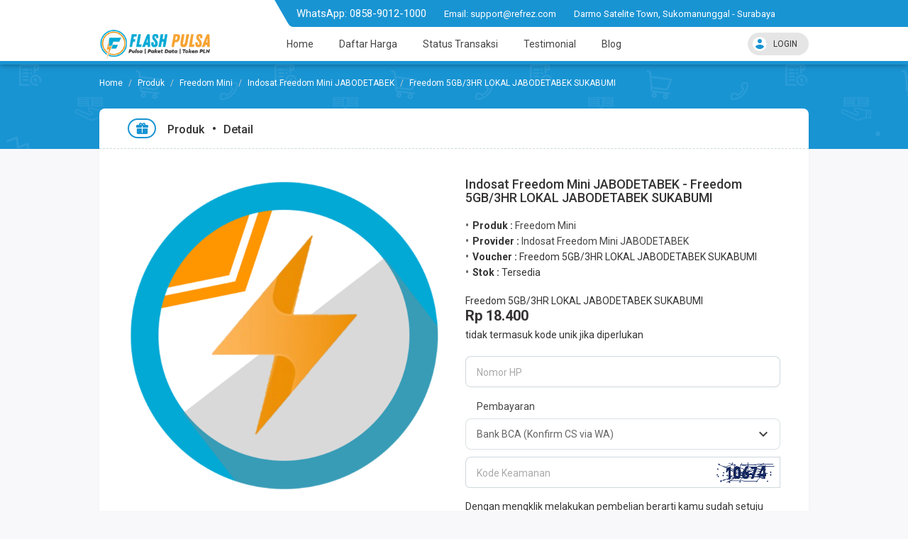

--- FILE ---
content_type: text/html; charset=UTF-8
request_url: https://flashpulsa.com/produk/freedom-mini/indosat-freedom-mini-jabodetabek/freedom-5gb-3hr-lokal-jabodetabek-sukabumi-1378
body_size: 6330
content:
<!DOCTYPE html>
<html>

<head>
  <title>Freedom Mini Indosat Freedom Mini JABODETABEK - Freedom 5GB/3HR LOKAL JABODETABEK SUKABUMI</title>
  
<!-- Meta -->
<meta charset="utf-8"/>
<meta name="viewport" content="width=device-width, initial-scale=1.0, maximum-scale=1.0, user-scalable=no"/>
<meta name="apple-mobile-web-app-capable" content="yes"/>
<meta content="Jual Freedom Mini Indosat Freedom Mini JABODETABEK - Freedom 5GB/3HR LOKAL JABODETABEK SUKABUMI hanya seharga Rp 18.400" name="description"/>
<meta content="flashpulsa,isi pulsa online,pulsa online,isi pulsa,pulsa murah,pulsa telkomsel,pulsa indosat,pulsa xl,pulsa axis,pulsa smartfren,pulsa tri,token pln" name="keywords"/>
<meta content="" name="msvalidate.01"/>
<meta content="" name='google-site-verification'/>
<meta content='Flashpulsa' name='Author'/>
<meta content="" property="article:author"/>
<meta content="" property="article:publisher"/>
<meta content="" name="twitter:site"/>
<meta content="" name="twitter:creator"/>
<meta content="" name="theme-color"/>
<meta content="" name="msapplication-navbutton-color"/>
<meta content="" name="apple-mobile-web-app-status-bar-style"/>

<!-- Vendor -->
<link href="https://flashpulsa.com/favicon.ico" rel="icon" type="image/x-icon"/>
<link href="https://flashpulsa.com/favicon.ico" rel="shortcut icon" type="image/x-icon"/>
<link href="https://fonts.googleapis.com/css2?family=Roboto:wght@400;500;700;900&display=swap" rel="stylesheet"/>
<link href="https://cdn.materialdesignicons.com/5.0.45/css/materialdesignicons.min.css" rel="stylesheet"/>
<link href="https://flashpulsa.com/assets/mk-assets/css/vendor/bs-mux-edit.min.css" rel="stylesheet"/>
<link href="https://flashpulsa.com/assets/mk-assets/css/vendor/mux-bsalpha-v0.4.4.min.css" rel="stylesheet"/>

<!-- CSS fl. Core -->
<link href="https://flashpulsa.com/assets/mk-assets/css/1.4.2-flcss.min.css" rel="stylesheet"/>
<link rel="stylesheet" href="https://cdn.jsdelivr.net/npm/simplebar@5.3.0/dist/simplebar.min.css"/>
<style>
  a:hover,a:not([href]):not([tabindex]):hover,a:not([href]):hover,.mk-primary-color,.mk-navbar .mk-brand h4 a,.mk-navbar .mk-nav ul li a.active,.mk-second-nav li a:hover,.mk-breadcrumb li:nth-child(1),.mk-tab-link li a:hover,.mk-tab-link li a.active,.mk-footer .mk-upup:hover,.mk-grid-tabs ul li.active a b,.mk-grid-tabs ul li.active a:hover b,.mk-grid-tabs ul li.active md-icon,.mk-grid-tabs ul li.active a,.mk-grid-tabs ul li.active a:hover,#harga h2,.mk-saldo-overview-home .mk-content ul li a md-icon,.account-container .content h4,.btn-outline.btn-primary,.btn-outline-container .btn-primary,.drop-primary .dropdown-menu,.drop-primary .dropdown-menu:after,.btn-outline.btn-primary:active,.btn-outline-container .btn-primary:active,#nominal .mk-nominal ul li .btn.selected:before,.mk-custom-form .form-group .form-control:focus~label,.mk-custom-form .form-group .form-control.active~label{color:#1994d3}.mk-custom-form .form-group .form-control:focus~label,.mk-account-mobile .avatar-name,.mk-testimonial-list .list-group-item .list-group-item-text strong,.mk-produk-list-menu .list-group-content .list-group-item2 .mdi:hover{color:#1994d3!important}.mk-custom-form .form-group .form-control.active~label{color:#aaa}.mk-second-nav li:nth-child(2) .dropdown-trigger::before,.mk-second-nav li:nth-child(2) ul.mk-drop-akun li:nth-child(1) .avatar-name,.banner-overlay,.mk-tab-link li a.active::after,.mk-harga-left .list-group-item.active,.mk-harga-left .list-group-content.active2 .produk-heading,.mk-footer .mk-footer-sitelink,.mk-grid-tabs ul li.active a::after,.mk-bayar button,.faq-number,.user-overlay-left::after,.mk-share-item li.copyurl a,.mk-side-menu::before,.mk-profil-info-container .avatar-name,.mk-pengaturan-akun .item-left ul li.active a,.nav-tabs li.active a::after,.radio input:checked~.custom-mark,.checkbox input:checked~.custom-mark,.radio-inline input:checked~.custom-mark,.checkbox-inline input:checked~.custom-mark,.btn-outline.btn-primary:hover,.btn-outline-container .btn-primary:hover,.progress .indeterminate,.mk-produk-list-menu .list-group-content .child a:hover::before,.mk-produk-list-menu .list-group-content .child a.active::before{background-color:#1994d3;color:#fff}.btn-primary,.btn-primary:hover,.btn-primary:focus,.btn-primary:active:focus,.btn-primary.active:focus,.btn-primary.focus,.btn-primary:active.focus,.btn-primary.active.focus,.open>.dropdown-toggle.btn-primary,.open>.dropdown-toggle.btn-primary:hover,.open>.dropdown-toggle.btn-primary:focus,.open>.dropdown-toggle.btn-primary.focus,.mk-ads-apk,.mk-harga-side-menu-list .list-group .produk-child a.active::before,.mk-harga-side-menu-list .list-group .produk-child a:hover::before,.progress-bar{background-color:#1994d3!important}.mk-footer .mk-upup:hover,.mk-navbar .mk-nav ul li a.active::after,.mk-second-nav li:nth-child(2) ul,.mk-breadcrumb li:nth-child(1),.mk-tab-link li,.mk-grid-tabs ul li.disabled:after,.mk-section-title h4,.mk-form-close,.account-container .content h4,.account-container .content .form-group input:focus,.user-overlay-right,.user-overlay-right2,.mk-custom-table table tr:hover,.mk-custom-table3 table tr:hover,.nav-tabs li,.btn-outline.btn-primary,.btn-outline-container .btn-primary,.drop-primary .dropdown-menu,.drop-primary .dropdown-menu:after,.btn-outline.btn-primary:active,.btn-outline-container .btn-primary:active,.mk-fn-testimonial .btn,.mk-breadcrumb .mk-add-button:hover,.mk-blog-left .pager li a:hover{border-color:#1994d3}.form-control:focus,#nominal .mk-nominal ul li .btn:hover{box-shadow:0 0 0 1px inset #1994d3}#nominal .mk-nominal ul li .btn.selected{box-shadow:0 0 0 2px inset #1994d3}.mk-side-menu ul li:last-child a:hover{color:#fff}.badge-primary,.label-primary,.pagination>li.active>a{background-color:#1994d3!important;color:#fff!important}.nav-tabs li.active a{color:#1994d3!important}.mk-harga-side-menu-list .produk-parent-container{height:calc(48px * 8)!important}@media (max-width:860px){.mk-grid-tabs ul li.active a b,.mk-grid-tabs ul li.active a:hover b,.mk-grid-tabs ul li.active md-icon,.mk-grid-tabs ul li.active a,.mk-grid-tabs ul li.active a:hover,.mk-navbar .mk-nav ul li a:hover{color:#1994d3}.mk-grid-tabs ul li.active a::after{background-color:#1994d3;color:#fff}.mk-custom-table2 table tr:hover{border-color:#1994d3}.mk-harga-side-menu-list .produk-parent-container{height:calc(48px * 5)!important}}@media (max-width:640px){.mk-side-menu ul li a:hover,.mk-footer .mk-footer-sitelink a:hover{color:#1994d3!important}.mk-side-menu ul li a.active{background-color:#1994d3;color:#fff!important}#mk-produk-tab-awal li a .ikon-produk::after,#mk-produk-tab li a .ikon-produk::after{background:linear-gradient(125deg,#1994d3 0%,transparent 100%)}.mk-footer .mk-footer-sitelink{background-color:#fff;color:#353333}}
</style>
<!-- Aplikasi -->

<!-- JS -->
<script src="https://flashpulsa.com/assets/js/jquery.min.js"></script>
<script src="https://cdn.jsdelivr.net/npm/resize-sensor@0.0.6/ResizeSensor.min.js"></script>
<script src="https://flashpulsa.com/assets/mk-assets/js/sticky-sidebar.min.js"></script>
<script src="https://cdn.jsdelivr.net/npm/simplebar@5.3.0/dist/simplebar.min.js"></script>  <style>
    .modal-dialog .modal-content .form-control:focus{box-shadow:0 0 0 1px inset #4CAF50!important}
    .modal-dialog .modal-content form input + span button{pointer-events:none!important;background:#ECEFF1!important;box-shadow:0 0 0 1px inset #bdbdbd!important;color:#455A64!important}
    .modal-dialog .modal-content form input:valid + span button{pointer-events:unset!important;background:#4CAF50!important;box-shadow:0 0 0 1px inset #4CAF50!important;color:#fff!important}
    .modal-dialog .modal-content .help-block{padding-left:0}
  </style>
</head>

<body>

  <header class="mk-navbar">
<div class="header-top hidden-xs">
    <div class="container">
        <div class="row">
            <div class="col-lg-9 col-md-12 pull-right">
                <div class="top-info">
                    <div class="clearfix">
                        <ul class="contact-info pull-left">
                        <li style="color:white; font-size:11pt;">WhatsApp: <a href="https://api.whatsapp.com/send?phone=6285890121000">
                            <span style="color:white; font-size:11pt;">0858-9012-1000</span></a></li>
                        <li>Email: <a href="mailto:support@refrez.com">
                            <span style="color:white">support@refrez.com</span></a></li>
                        <li>Darmo Satelite Town, Sukomanunggal - Surabaya</li>
                        </ul>
                    </div>
                </div>
            </div>
        </div>
    </div>
</div>
  <div class="container lock-selection">
    <div class="mk-brand">
      <div class="open-side-menu mk-show-mobile"><md-icon class="mdi-menu icon24 icon-centered"></md-icon></div>
      <h4><a href="https://flashpulsa.com/"><img src="https://flashpulsa.com/assets/logo.png" alt="https://flashpulsa.com/" style="width:160px"/></a></h4>
    </div>
    <div class="mk-nav">
  <ul class="mk-main-nav">
    <li><a href="https://flashpulsa.com/" class=""><md-icon class="mdi-home-variant mk-show-mobile"></md-icon>Home</a></li>
    <li><a href="https://flashpulsa.com/harga" class=""><md-icon class="mdi-wallet-giftcard mk-show-mobile"></md-icon>Daftar Harga</a></li>
    <li><a href="https://flashpulsa.com/history" class="">Status Transaksi</a></li>
    <li><a href="https://flashpulsa.com/testimonial" class=""><md-icon class="mdi-comment-text-multiple-outline mk-show-mobile"></md-icon>Testimonial</a></li>
    <li><a href="https://flashpulsa.com/blog" class=""><md-icon class="mdi-rss mk-show-mobile"></md-icon>Blog</a></li>
        <li class="mk-show-mobile"><a class="mk-makun-trigger"><md-icon class="mdi-account-circle"></md-icon>Login</a></li>
      </ul>
  <div class="mobile-akun-info-overlay"></div>
</div>
<div class="dimmer-navbar mk-show-mobile"></div>
<ul class="mk-second-nav">
    <li></li>
    <li>
        <div class="dropdown-trigger"><md-icon class="mdi-account-circle"></md-icon>LOGIN</div>
    <ul>
      <li><a href="https://flashpulsa.com/user/login"><md-icon class="mdi-login-variant"></md-icon>Login</a></li>
      <li><a href="https://flashpulsa.com/user/register"><md-icon class="mdi-account-plus"></md-icon>Register</a></li>
    </ul>
      </li>
  </ul>  </div>
</header>
  <main class="mk-container">
    <div class="banner-overlay"></div>
    <div class="container">

      <ul class="breadcrumb">
        <li><a href="https://flashpulsa.com/"><i class="fa fa-home"></i></a></li>
        <li><a href="https://flashpulsa.com/produk">Produk</a></li>
        <li><a href="https://flashpulsa.com/produk/freedom-mini">Freedom Mini</a></li>
        <li><a href="https://flashpulsa.com/produk/freedom-mini/indosat-freedom-mini-jabodetabek">Indosat Freedom Mini JABODETABEK</a></li>
        <li class="active"><span>Freedom 5GB/3HR LOKAL JABODETABEK SUKABUMI</span></li>
      </ul>

      <div class="panel">
        <div class="mk-breadcrumb">
          <ul class="mk-list-none">
            <li>
              <md-icon class="mdi-gift"></md-icon>
            </li>
            <li>
              <h5>Produk</h5>
              <h5>Detail</h5>
            </li>
                      </ul>
        </div>
        <div class="mk-page-container padding-xl mk-produk-detail mk-list-dot">
          <div id="content-left">
            <div id="image" style="margin-bottom:8px"><a href="#"><img id="produk-image" src="https://flashpulsa.com/images/produk/default.png" alt="Freedom Mini Indosat Freedom Mini JABODETABEK - Freedom 5GB/3HR LOKAL JABODETABEK SUKABUMI" title="Freedom Mini Indosat Freedom Mini JABODETABEK - Freedom 5GB/3HR LOKAL JABODETABEK SUKABUMI" /></a></div>
                      </div>
          <div id="content-right">
            <h4 style="margin-bottom:-8px">Indosat Freedom Mini JABODETABEK - Freedom 5GB/3HR LOKAL JABODETABEK SUKABUMI</h4>
            <br />
            <ul>
              <li><strong>Produk :</strong> <a href="https://flashpulsa.com/produk/freedom-mini"><span>Freedom Mini</span></a></li>
              <li><strong> Provider : </strong> <a href="https://flashpulsa.com/produk/freedom-mini/indosat-freedom-mini-jabodetabek"><span>Indosat Freedom Mini JABODETABEK</span></a></li>
              <li><strong>Voucher : </strong> <span>Freedom 5GB/3HR LOKAL JABODETABEK SUKABUMI</span></strong> </li>
              <li><strong>Stok :</strong> <span>Tersedia</span></li>
            </ul>
            <br />
            Freedom 5GB/3HR LOKAL JABODETABEK SUKABUMI            <br />
            <h3>Rp 18.400</h3>
            <p>tidak termasuk kode unik jika diperlukan</p>
            
            <form action="https://flashpulsa.com/freedom_mini" id="order_form" class="mk-custom-form" method="post" accept-charset="utf-8">
                  <input type="hidden" name="csrf_token" value="9a2fbeb505e99551a03b88b51c66aa6d" />
              <div class="form-group hidden">
                <label class="sr-only1">Provider</label>
                <input class="form-control" value="Indosat Freedom Mini JABODETABEK" readonly="readonly" />
                <label class="sr-only1">Voucher</label>
                <input class="form-control" value="Freedom 5GB/3HR LOKAL JABODETABEK SUKABUMI" readonly="readonly" />
              </div>
              <div class="form-group">
                <label class="sr-only1">Nomor HP</label>
                <input class="form-control" name="nomor_hp" maxlength="14" placeholder="Nomor HP" required="required" />
              </div>
                            <div class="form-group">
                <label class="sr-only1">Pembayaran</label>
                <select class="form-control" name="pembayaran"><option value="balance" disabled="disabled">Saldo Akun (Hanya member)</option><option value="bank_bca">Bank BCA (Konfirm CS via WA)</option><option value="bank_bri2" disabled="disabled">Bank BRI (KONFIRM CS via WA) (Hanya member)</option><option value="bank_mandiri">Bank MANDIRI (Konfirm CS via WA)</option><option value="qris">QRIS</option><option value="bank_bni" disabled="disabled">Bank BNI (Konfirm CS via WA) (Offline)</option><option value="cp_blubca" disabled="disabled">Blu BCA (Offline)</option></select>
              </div>
                            <div class="form-group" id="captcha">
                <label class="sr-only1">Kode Keamanan</label>
                <div class="input-group">
                  <input type="text" name="captcha" class="form-control" placeholder="Kode keamanan" autocomplete="off" />
                  <span class="input-group-addon" style="padding:0;"><img id="captcha-image" src="https://flashpulsa.com/captcha?r=1769033246" style="height:30px" /></span>
                </div>
              </div>
                            <div class="form-group">Dengan mengklik melakukan pembelian berarti kamu sudah setuju dengan <u><a href="https://flashpulsa.com/tos" target="_blank">Syarat dan Ketentuan</a></u> yang berlaku.</div>
              <input type="hidden" name="operator" value="39" /><input type="hidden" name="voucher" value="681" /><input type="hidden" name="json_format" value="1" />
              <div class="mk-produk-detail-place-order padding-hxl padding-vl">
                <button class="btn btn-primary btn-pill" name="submit" value="konfirmasi" id="submit">Beli Sekarang</button>
              </div>
              <input type="hidden" name="operator" value="180" />
              <input type="hidden" name="voucher" value="1378" />
              <input type="hidden" name="json_format" value="1" />
            </form>          </div>
          <div class="clearfix"></div>
        </div>
      </div>
      
      <div class="panel padding-xl">
        <div class="mk-section-title">
          <h4>Bagikan Produk Ini</h4>
          <md-icon class='mdi-share-variant'></md-icon>
        </div>
        <div class="mk-produk-share-item">
          <ul>
            <li class="facebook"><a href="https://www.facebook.com/sharer/sharer.php?u=https%3A%2F%2Fflashpulsa.com%2Fproduk%2Ffreedom-mini%2Findosat-freedom-mini-jabodetabek%2Ffreedom-5gb-3hr-lokal-jabodetabek-sukabumi-1378" target="_blank" title="Share: Facebook"><md-icon class="mdi-facebook icon-centered icon24"></md-icon></a></li>
            <li class="twitter"><a href="https://twitter.com/home?status=https%3A%2F%2Fflashpulsa.com%2Fproduk%2Ffreedom-mini%2Findosat-freedom-mini-jabodetabek%2Ffreedom-5gb-3hr-lokal-jabodetabek-sukabumi-1378" target="_blank" title="Share: Twitter"><md-icon class="mdi-twitter icon-centered icon24"></md-icon></a></li>
            <li class="whatsapp"><a href="https://web.whatsapp.com/send?text=https%3A%2F%2Fflashpulsa.com%2Fproduk%2Ffreedom-mini%2Findosat-freedom-mini-jabodetabek%2Ffreedom-5gb-3hr-lokal-jabodetabek-sukabumi-1378" target="_blank" title="Share: WhatsApp"><md-icon class="mdi-whatsapp icon-centered icon24"></md-icon></a></li>
            <li class="telegram"><a href="https://telegram.me/share/url?url=https%3A%2F%2Fflashpulsa.com%2Fproduk%2Ffreedom-mini%2Findosat-freedom-mini-jabodetabek%2Ffreedom-5gb-3hr-lokal-jabodetabek-sukabumi-1378" target="_blank" title="Share: Telegram"><md-icon class="mdi-telegram icon-centered icon24"></md-icon></a></li>
            <li class="copyurl"><a type="button" class="mk-bgcolor btn-primary js-tooltip js-copy" data-toggle="tooltip" data-placement="top" data-copy="https://flashpulsa.com/produk/freedom-mini/indosat-freedom-mini-jabodetabek/freedom-5gb-3hr-lokal-jabodetabek-sukabumi-1378" title="Copy Link"><md-icon class="mdi-content-copy icon-centered icon24"></md-icon></a></li>
          </ul>
        </div>
      </div>

      <div class="panel padding-xl">
        <ul class="nav nav-tabs" role="tablist" style="margin-top:5px;">
          <li role="presentation" class="active"><a href="#riwayat" aria-controls="riwayat" role="tab" data-toggle="tab">Riwayat (0)</a></li>
          <li role="presentation"><a href="#testimonial" aria-controls="testimonial" role="tab" data-toggle="tab">Testimonial (0)</a></a></li>
        </ul>
        <div class="tab-content">
          <div role="tabpanel" class="tab-pane fade in active" id="riwayat">
                        <div class="alert alert-warning" style="margin-bottom:0">Tidak ada riwayat transaksi</div>
                      </div>
          <div role="tabpanel" class="tab-pane fade" id="testimonial">
                        <div class="alert alert-warning" style="margin-bottom:0">Tidak ada testimonial</div>
                      </div>
        </div>
      </div>

    </div>
  </main>

  <div class="dimmer-footer mk-show-mobile"></div>
<div class="dimmer-footer2"></div>
<footer class="mk-footer">
  <div class="mk-footer-sitelink loss">
    <div class="container">
      <div class="divider mk-show-mobile">
        Flashpulsa      </div>
      <a href="https://flashpulsa.com/about"><md-icon class="mdi-account-box-outline mk-show-mobile"></md-icon>Tentang</a>
<a href="https://flashpulsa.com/contact_us"><md-icon class="mdi-contacts-outline mk-show-mobile"></md-icon>Hubungi Kami</a>
<a href="https://flashpulsa.com/faq"><md-icon class="mdi-account-question-outline mk-show-mobile"></md-icon>F.A.Q</a>
<a href="https://flashpulsa.com/tos"><md-icon class="mdi-certificate-outline mk-show-mobile"></md-icon>Ketentuan Layanan</a>
<div class="divider mk-show-mobile"></div>
<a href="https://flashpulsa.com/pricelist"><md-icon class="mdi-cash-multiple mk-show-mobile"></md-icon>List Harga Online</a>
<a href="https://flashpulsa.com/history" class="mk-show-mobile"><md-icon class="mdi-history mk-show-mobile"></md-icon>Semua Riwayat</a>
<a href="https://flashpulsa.com/Testimonial" class="mk-show-mobile"><md-icon class="mdi-comment-multiple-outline mk-show-mobile"></md-icon>Testimonial</a>    </div>
  </div>
  <div class="container">
    <div class="mk-footer-widget">
      <div class="mk-widget mk-widget-info-kontak">
        <h5>Contact Info</h5>
        <div class="heading-contact">
  <h2>
    <md-icon class="mdi-face-agent icon48 mk-primary-color"></md-icon>
    <span>0858-9012-1000</span>
  </h2>
  <p>CS Online 08.00 - 20.00 Setiap Hari</p>
</div>
<p class="mux-foot-social">
    <a href="https://www.facebook.com/refrez.id">facebook</a>
    <a href="#">twitter</a>
  </p>      </div>
      <div class="mk-widget">
        <h5>Payments</h5>
        <ul class="mk-payments">
          <li><img src="https://flashpulsa.com/assets/payments/saldo-akun.jpg" alt="Saldo Akun" /></li>
                    <li><img src="https://flashpulsa.com/assets/payments/bank_bca.png" alt="Bank BCA (Konfirm CS via WA)" /></li>
                    <li><img src="https://flashpulsa.com/assets/payments/bank_bni.png" alt="Bank BNI (Konfirm CS via WA)" /></li>
                    <li><img src="https://flashpulsa.com/assets/payments/bank_bri2.png" alt="Bank BRI (KONFIRM CS via WA)" /></li>
                    <li><img src="https://flashpulsa.com/assets/payments/bank_mandiri.png" alt="Bank MANDIRI (Konfirm CS via WA)" /></li>
                    <li><img src="https://flashpulsa.com/assets/payments/cp_blubca.png" alt="Blu BCA" /></li>
                    <li><img src="https://flashpulsa.com/assets/payments/qris.png" alt="QRIS" /></li>
                  </ul>
      </div>
      <div class="clear"></div>
      <div class="mk-upup"><md-icon class="mdi-chevron-up icon-centered icon24"></md-icon></div>
    </div>
    <div class="mk-credit">
    <a href="https://flashpulsa.com/">Flashpulsa</a> © 2026 - <span style="display:inline"> Product by <a href="https://refrez.com/" target="_blank">Refrez</a></span>
    </div>
  </div>
</footer>

<script src="https://flashpulsa.com/assets/js/bootstrap.min.js"></script>
<script id="fljs" src="https://flashpulsa.com/assets/mk-assets/js/1.4.2-fljs-core.min.js"></script>
<script src="https://flashpulsa.com/assets/js/notify-mux-edit.min.js"></script>
  
<style>.modal-dialog .close{position:relative;z-index:9}</style>


<div class="modal fade" id="myModal" tabindex="-1" role="dialog" aria-labelledby="myModal-label" aria-hidden="true">
  <div class="modal-dialog">
    <div class="modal-content">
      <div class="margin-bottom margin-top text-center">
        <img src="https://flashpulsa.com/assets/ajax-loader.gif" alt="loading" />
      </div>
    </div>
  </div>
</div>

<script>
  function callCron() {
    $.get("https://flashpulsa.com/cron");
  }
  var cron_time = 30000 ;
  callCron();
  setInterval(callCron, cron_time);
  $('.mk-upup').on('click', function () {
    $('body,html').animate({
      scrollTop: 0
    }, 0);
  });
  $(document.body).on("show.bs.modal", function () {
    $(".modal-content").html('<div class="text-center" style="padding:15px;"><i class="fa fa-spinner fa-3x fa-fw"></i></div>');
    $(".modal").removeData("bs.modal");
  });
  $("[data-toggle='tooltip']").tooltip();
  $("[data-toggle='popover']").popover();
  $('button[data-target=".subnav-collapse"]').click(function (e) {
    e.preventDefault();
    $('body, html').animate({
        scrollTop: 0
    }, 600);
  });
  $("#alert").fadeTo(2000, 500).slideUp(500, function () {
    $(this).alert('close');
  });
  $('td textarea').attr('spellcheck','false');
  $('td textarea').removeAttr('style cols rows');
</script><div class="progress mk-show-mobile2 mk-linebar" id="progress2">
  <div class="indeterminate"></div>
</div>

<script>
</script>
  <script>
    $(document).ready(function(){
      var url = document.location.toString();
      if (url.match('#')) {
        $('.nav-tabs a[href="#' + url.split('#')[1] + '"]').tab('show');
      }
      $('.nav-tabs a').on('shown.bs.tab', function (e) {
        window.location.hash = e.target.hash;
      })
      $("#images a").click(function(){
        $("#produk-image").attr("src", "https://flashpulsa.com/images/produk/freedom_mini/"+$(this).data("image"));
        $('#images img').removeClass('active');
        $(this).find('img').addClass('active');
        return false;
      })
      $("#image a").click(function(){
        var image_url = $("#produk-image").attr('src');
        $("#myModal").modal("show");
        $("#myModal .modal-content").html('<div class="modal-header"><button type="button" class="close" data-dismiss="modal" aria-label="Close"><span aria-hidden="true">&times;</span></button><h4 class="modal-title">Preview Image</h4></div><div class="modal-body" style="text-align:center"><img style="margin: 0 auto;max-width:100%" src="'+image_url+'"></div>');
        return false;
      })
    })
    $(document).on("submit", "#order_form", function() {
      $("#submit").button('loading');
      var url = $(this).attr('action');
      $.post(url, $(this).serialize(), function(data) {
        if (data.success) {
          window.location.href ="https://flashpulsa.com/history/view/"+data.id;
        }
        else {
          for (i = 0; i < data.errors.length; i++) {
            $.notify(data.errors[i], "error");
          }
          $.get("https://flashpulsa.com/produk/freedom-mini/indosat-freedom-mini-jabodetabek/freedom-5gb-3hr-lokal-jabodetabek-sukabumi-1378", function(data){
            var csrf = $(data).find('#order_form [name="csrf_token"]').val();
            $('#order_form [name="csrf_token"]').val(csrf);
                        var captcha = $(data).find('#captcha-image').attr('src');
            $("#captcha-image").attr("src",captcha);
            $("#captcha .form-control").val('');
                      })
          $("#submit").button('reset');
        }
      })
      .fail(function() {
        $.get("https://flashpulsa.com/produk/freedom-mini/indosat-freedom-mini-jabodetabek/freedom-5gb-3hr-lokal-jabodetabek-sukabumi-1378", function(data){
          var csrf = $(data).find('#order_form [name="csrf_token"]').val();
          $('#order_form [name="csrf_token"]').val(csrf);
                    var captcha = $(data).find('#captcha-image').attr('src');
          $("#captcha-image").attr("src",captcha);
          $("#captcha .form-control").val('');
                  })
        $.notify("Terjadi kesalahan saat memproses permintaan, silakan coba lagi atau refresh halaman ini.", "error");
        $("#submit").button('reset');
      })
      return false;
    });
    $('#deskripsi div').removeAttr('style');
    $('#deskripsi ul').removeAttr('style');
    $('#content-right > div').removeAttr('style');
    $('#content-right ul').css('margin-top','8px');
  </script>
</body>

</html>

--- FILE ---
content_type: text/css
request_url: https://flashpulsa.com/assets/mk-assets/css/1.4.2-flcss.min.css
body_size: 12919
content:
* {
  margin: 0;
  padding: 0;
}
*,
::after,
::before {
  -webkit-box-sizing: inherit;
  box-sizing: inherit;
}
html {
  -webkit-box-sizing: border-box;
  box-sizing: border-box;
  overflow-x: hidden;
  -ms-text-size-adjust: 100%;
  -webkit-text-size-adjust: 100%;
}
html {
  -ms-overflow-style: scrollbar;
  -webkit-tap-highlight-color: transparent;
}
html.no-scroll {
  overflow: hidden;
}
html::-webkit-scrollbar {
  width: 6px;
}
html::-webkit-scrollbar-track {
  background: #f5f5f5;
}
html::-webkit-scrollbar-thumb {
  background: #9e9e9e;
}
html::-webkit-scrollbar-thumb:hover {
  background: #607d8b;
}
body {
  background-color: #f8f8fa;
  color: #353333;
  cursor: default;
  cursor: default;
  display: flex;
  flex-direction: column;
  font-family: Roboto !important;
  font-size: 14px;
  font-weight: 400;
  margin: 0 auto;
  min-height: 100vh;
  overflow: hidden;
  padding: 60px 0 0 !important;
}
input[type="number"]::-webkit-inner-spin-button,
input[type="number"]::-webkit-outer-spin-button {
  -webkit-appearance: none;
  margin: 0;
}
input[type="number"] {
  -moz-appearance: textfield;
}
article,
aside,
figcaption,
figure,
footer,
header,
hgroup,
main,
nav,
section {
  display: block;
}
article,
aside,
footer,
header,
nav,
section {
  display: block;
}
figcaption,
figure,
main {
  display: block;
}
figure {
  margin: 1em 40px;
}
hr {
  border: 0;
  border-top: 1px solid #cfd8dc;
  -webkit-box-sizing: content-box;
  box-sizing: content-box;
  height: 0;
  margin: 0;
  overflow: visible;
}
pre {
  font-family: monospace, monospace;
  font-size: 1em;
}
abbr[title] {
  border-bottom: none;
  text-decoration: underline;
  text-decoration: underline dotted;
}
b,
strong {
  font-weight: 700;
}
code,
kbd,
samp {
  font-family: monospace, monospace;
  font-size: 1em;
}
dfn {
  font-style: italic;
}
mark {
  background-color: #ff0;
  color: #000;
}
small {
  font-size: 80%;
}
sub,
sup {
  font-size: 75%;
  line-height: 0;
  position: relative;
  vertical-align: baseline;
}
sub {
  bottom: -0.25em;
}
sup {
  top: -0.5em;
}
audio,
video {
  display: inline-block;
}
audio:not([controls]) {
  display: none;
  height: 0;
}
img {
  border-style: none;
  max-width: 100%;
  vertical-align: middle;
}
svg:not(:root) {
  overflow: hidden;
}
button,
input,
optgroup,
select,
textarea {
  font-family: Roboto;
  font-size: 16px;
  margin: 0;
  outline: 0;
}
button,
input {
  overflow: visible;
}
label {
  font-weight: 400;
}
button,
select {
  -moz-appearance: none;
  -webkit-appearance: none;
  appearance: none;
  text-transform: none;
}
[type="reset"],
[type="submit"],
button,
html [type="button"] {
  -webkit-appearance: button;
}
[type="button"]::-moz-focus-inner,
[type="reset"]::-moz-focus-inner,
[type="submit"]::-moz-focus-inner,
button::-moz-focus-inner {
  border-style: none;
  padding: 0;
}
[type="button"]:-moz-focusring,
[type="reset"]:-moz-focusring,
[type="submit"]:-moz-focusring,
button:-moz-focusring {
  outline: 1px dotted ButtonText;
}
fieldset {
  padding: 0.35em 0.75em 0.625em;
}
legend {
  box-sizing: border-box;
  color: inherit;
  display: table;
  max-width: 100%;
  padding: 0;
  white-space: normal;
}
progress {
  display: inline-block;
  vertical-align: baseline;
}
textarea {
  overflow: auto;
}
[type="checkbox"],
[type="radio"] {
  box-sizing: border-box;
  padding: 0;
}
input[type="number"] {
  -moz-appearance: textfield;
}
[type="number"]::-webkit-inner-spin-button,
[type="number"]::-webkit-outer-spin-button {
  -webkit-appearance: none;
  height: auto;
  margin: 0;
}
[type="search"] {
  -webkit-appearance: textfield;
  outline-offset: -2px;
}
[type="search"]::-webkit-search-cancel-button,
[type="search"]::-webkit-search-decoration {
  -webkit-appearance: none;
}
::-webkit-file-upload-button {
  -webkit-appearance: button;
  font: inherit;
}
details,
menu {
  display: block;
}
summary {
  display: list-item;
}
canvas {
  display: inline-block;
}
template {
  display: none;
}
[hidden] {
  display: none;
}
blockquote {
  background-color: rgba(0, 0, 0, 0.075);
  border-radius: 4px;
  font-size: unset;
  margin: 8px 0;
  padding: 28px;
}
button {
  background-color: transparent;
  border: 0;
  display: inline-block;
}
h1,
h2,
h3,
h4,
h5,
h6 {
  font-family: inherit;
  font-weight: 500;
  margin: 0;
  padding: 0;
  position: relative;
}
h1 {
  font-size: 28px;
}
h2 {
  font-size: 24px;
}
h3 {
  font-size: 20px;
}
h4 {
  font-size: 18px;
}
h5 {
  font-size: 16px;
}
h6 {
  font-size: 14px;
}
p {
  display: block;
  margin: 0;
  padding: 0;
}
dl,
ol,
ol ol,
ol ul,
ul,
ul ol,
ul ul {
  margin: 0;
  padding: 0;
}
a,
a:focus,
a:hover {
  color: #444;
  text-decoration: none;
  transition: 0.2s ease;
}
a:not([href]) {
  color: inherit;
  cursor: pointer;
  text-decoration: none !important;
  transition: 0.2s ease;
}
a:not([href]):not([tabindex]) {
  color: inherit;
  cursor: pointer;
  text-decoration: none !important;
  transition: 0.2s ease;
}
a:not([href]):not([tabindex]):focus,
a:not([href]):not([tabindex]):hover {
  color: inherit;
  text-decoration: none !important;
  transition: 0.2s ease;
}
a:not([href]):not([tabindex]):focus {
  outline: 0;
  transition: 0.2s ease;
}
main {
  position: relative;
}
md-icon {
  font-weight: 400 !important;
  line-height: 1;
  position: relative;
}
md-icon::before {
  font-family: "Material Design Icons";
  position: relative;
}
b md-icon,
i md-icon,
u md-icon {
  font-style: normal !important;
  font-weight: 400 !important;
  text-decoration: none !important;
}
.icon18 {
  font-size: 20px;
  height: 20px;
  line-height: 1;
}
.icon24 {
  font-size: 24px;
  height: 24px;
  line-height: 1;
}
.icon32 {
  font-size: 32px;
  height: 32px;
  line-height: 1;
}
.icon36 {
  font-size: 36px;
  height: 36px;
  line-height: 1;
}
.icon40 {
  font-size: 40px;
  height: 40px;
  line-height: 1;
}
.icon48 {
  font-size: 48px;
  height: 48px;
  line-height: 1;
}
.icon-centered {
  left: 50%;
  position: absolute;
  top: 50%;
  transform: translate(-50%, -50%);
}
.clear {
  clear: both !important;
  display: block !important;
  float: none !important;
}
.padding-s {
  padding: 16px;
}
.padding-m {
  padding: 24px;
}
.padding-l {
  padding: 32px;
}
.padding-xl {
  padding: 40px;
}
.padding-vs {
  padding-bottom: 16px;
  padding-top: 16px;
}
.padding-vm {
  padding-bottom: 24px;
  padding-top: 24px;
}
.padding-vl {
  padding-bottom: 32px;
  padding-top: 32px;
}
.padding-vxl {
  padding-bottom: 40px;
  padding-top: 40px;
}
.padding-hs {
  padding-left: 16px;
  padding-right: 16px;
}
.padding-hm {
  padding-left: 24px;
  padding-right: 24px;
}
.padding-hl {
  padding-left: 32px;
  padding-right: 32px;
}
.padding-hxl {
  padding-left: 40px;
  padding-right: 40px;
}
.margin-s {
  margin: 16px;
}
.margin-m {
  margin: 24px;
}
.margin-l {
  margin: 32px;
}
.margin-xl {
  margin: 40px;
}
.margin-vs {
  margin-bottom: 16px;
  margin-top: 16px;
}
.margin-vm {
  margin-bottom: 24px;
  margin-top: 24px;
}
.margin-vl {
  margin-bottom: 32px;
  margin-top: 32px;
}
.margin-vxl {
  margin-bottom: 40px;
  margin-top: 40px;
}
.margin-hs {
  margin-left: 16px;
  margin-right: 16px;
}
.margin-hm {
  margin-left: 24px;
  margin-right: 24px;
}
.margin-hl {
  margin-left: 32px;
  margin-right: 32px;
}
.margin-hxl {
  margin-left: 40px;
  margin-right: 40px;
}
.divider6 {
  height: 6px;
}
.divider8 {
  height: 8px;
}
.divider12 {
  height: 12px;
}
.divider16 {
  height: 16px;
}
.divider16 {
  height: 16px;
}
.divider20 {
  height: 20px;
}
.divider24 {
  height: 24px;
}
.borad-zero {
  border-radius: 0 !important;
}
.cursor-default {
  cursor: default !important;
}
.margin-b0 {
  margin-bottom: 0 !important;
}
.mk-show-mobile {
  display: none !important;
}
.mk-show-mobile2 {
  display: none !important;
}
.mk-show-mobile3 {
  display: none !important;
}
.mk-show-mobile4 {
  display: none !important;
}
.mk-show-mobile5 {
  display: none !important;
}
.mk-hide-mobile {
  display: block !important;
}
.mk-hide-mobile2 {
  display: block !important;
}
.mk-hide-mobile3 {
  display: block !important;
}
.mk-hide-mobile4 {
  display: block !important;
}
.mk-hide-mobile5 {
  display: block !important;
}
.mk-fs10px {
  font-size: 10px !important;
}
.mk-fs11px {
  font-size: 11px !important;
}
.mk-fs12px {
  font-size: 12px !important;
}
.mk-fs14px {
  font-size: 14px !important;
}
.mk-fs16px {
  font-size: 16px !important;
}
.mk-fs18px {
  font-size: 18px !important;
}
@media (max-width: 640px) {
  .mk-mobile-fs10px {
    font-size: 10px !important;
  }
  .mk-mobile-fs11px {
    font-size: 11px !important;
  }
  .mk-mobile-fs12px {
    font-size: 12px !important;
  }
  .mk-mobile-fs14px {
    font-size: 14px !important;
  }
  .mk-mobile-fs16px {
    font-size: 16px !important;
  }
  .mk-mobile-fs18px {
    font-size: 18px !important;
  }
}
.mk-list-none,
.mk-list-none ul {
  list-style: none;
}
.mk-list-none ul::after,
.mk-list-none::after {
  clear: both;
  content: " ";
  display: block;
}
.mk-list-dot ul,
.mk-list-dot-ul {
  list-style: none;
  padding: 0;
}
.mk-list-dot ul li,
.mk-list-dot-ul li {
  margin-top: 4px;
  padding-left: 10px;
  position: relative;
}
.mk-list-dot ul li:before,
.mk-list-dot-ul li:before {
  content: "•";
  font-weight: 700 !important;
  left: 0;
  opacity: 0.75;
  position: absolute;
}
.mk-anchor-text a,
a:not([href]):not([tabindex]),
a:not([href]):not([tabindex]):focus,
a:not([href]):not([tabindex]):hover {
  font-weight: 500;
  text-decoration: underline;
}
.container640 {
  margin: auto;
  max-width: 640px;
}
.lock-selection {
  -webkit-touch-callout: none;
  -webkit-user-select: none;
  -moz-user-select: none;
  -ms-user-select: none;
  user-select: none;
  -khtml-user-select: none;
}
.table,
table {
  line-height: 1.3;
  margin: 0;
  padding: 0;
}
table {
  table-layout: fixed;
  width: 100%;
}
table td {
  word-wrap: break-word;
}
.wrap-text-div {
  word-wrap: break-word;
}

/*! Mulai Perubahan */

.header-top {
    background: #fff;
    transition: all .5s ease;
    margin-top: 0;
    overflow: hidden;
}

.header-top .top-info {
    position: relative;
    padding: 9px 0;
}

.header-top .top-info:before {
    content: '';
    position: absolute;
    top: 0;
    left: 0;
    width: 20000px;
    height: 100%;
    background: #1994d3;
    border-bottom-left-radius: 5px;
    transform: skewX(30deg);
}

.header-top .top-info ul.contact-info {
    font-size: 13px;
    color: #fff;
    margin: 0 0 0 20px;
}

.header-top .top-info ul {
    list-style: none;
    margin: 0;
    padding: 0;
}

.header-top .top-info ul.contact-info li {
    margin-right: 22px;
}

.header-top .top-info .clearfix {
    position: relative;
}

.header-top .top-info ul li {
    display: inline-block;
}

ul, ul li {
    list-style: none;
}

a {
    text-decoration: none!important;

    -webkit-transition: all .3s ease-in-out;
    -moz-transition: all .3s ease-in-out;
    -ms-transition: all .3s ease-in-out;
    -o-transition: all .3s ease-in-out;
    transition: all .3s ease-in-out;
}

/*! Akhir Perubahan */

.mk-navbar {
  background-color: #fff;
  box-shadow: 0 4px 15px -2px rgba(0, 0, 0, 0.05);
  left: 0;
  padding-top: 0px;
  padding-right: 0px;
  padding-bottom: 0px;
  padding-left: 0px;
  position: fixed;
  right: 0;
  top: 0;
  z-index: 4;
  border-bottom: 5px solid #eee;
    box-shadow: 0 2px 5px 0 rgb(0 0 0 / 16%), 0 2px 10px 0 rgb(0 0 0 / 12%);
    background: #fff!important;
    border-color: #1994d3!important;
}
.mk-navbar .container.loss {
  max-width: 1920px;
}
.mk-navbar .container::after {
  clear: both;
  content: " ";
  display: block;
}
.mk-navbar .mk-brand {
  float: left;
  position: relative;
}
.mk-navbar .mk-brand h4 a {
  display: block;
  font-size: 14px;
  font-weight: 500;
  height: 48px;
  padding: 0;
  position: relative;
}
.mk-navbar .mk-brand h4 a md-icon {
  font-size: 24px;
  height: 24px;
  left: 0;
  line-height: 0;
  margin-right: 4px;
  top: 2px;
  width: 24px;
}
.mk-navbar .mk-brand h4 a img {
  line-height: unset;
  max-height: 48px !important;
  position: relative;
  top: 24px;
  transform: translateY(-50%);
}
.mk-navbar .mk-nav {
  left: 50%;
  position: absolute;
  transform: translateX(-50%);
}
.mk-navbar .mk-nav ul {
  list-style: none;
}
.mk-navbar .mk-nav ul::after {
  clear: both;
  content: " ";
  display: block;
}
.mk-navbar .mk-nav ul li {
  float: left;
  padding: 0 18px;
}
.mk-navbar .mk-nav ul li a {
  display: block;
  height: 48px;
  padding: 14px 0;
  position: relative;
}
.mk-navbar .mk-nav ul li a md-icon {
  display: block;
}
.mk-navbar .mk-nav ul li a.active {
  font-weight: 500;
}
.mk-navbar .mk-nav ul li a.active::after {
  border-bottom: 2px solid;
  content: " ";
  display: block;
  left: 0;
  position: absolute;
  right: 0;
  top: -6px;
}
.mk-second-nav {
  list-style: none;
  position: absolute;
  right: 40px;
}
.mk-second-nav::after {
  clear: both;
  content: " ";
  display: block;
}
.mk-second-nav li {
  float: left;
  position: relative;
}
.mk-second-nav li a {
  display: block;
  height: 48px;
  padding: 9px 0;
}
.mk-second-nav li.icon-only a {
  padding: 0;
  position: relative;
  width: 23px;
}
.mk-second-nav li.icon-only a > md-icon {
  position: absolute;
  top: 50%;
  transform: translateY(-50%);
}
.mk-second-nav li:nth-child(2) {
  padding: 8px 0;
}
.mk-second-nav li:nth-child(2) .dropdown-trigger {
  background-color: rgba(0, 0, 0, 0.1);
  border-radius: 200px;
  cursor: pointer;
  font-size: 12px;
  height: 32px;
  line-height: 32px;
  margin-left: 16px;
  padding: 0 16px;
  padding-left: 36px;
  position: relative;
  transition: 0.25s ease;
}
.mk-second-nav li:nth-child(2) .dropdown-trigger:hover {
  box-shadow: inset 0 0 500px rgba(0, 0, 0, 0.1);
}
.mk-second-nav li:nth-child(2) .dropdown-trigger md-icon {
  color: #fff;
  font-size: 24px;
  height: 2;
  left: 5px;
  position: absolute;
  top: 4px;
}
.mk-second-nav li:nth-child(2) .dropdown-trigger::before {
  border-radius: 20px;
  bottom: 7px;
  content: " ";
  display: block;
  left: 8px;
  position: absolute;
  top: 7px;
  width: 19px;
}
.mk-second-nav li:nth-child(2) ul {
  background-color: #fff;
  border-radius: 3px 3px 6px 6px;
  border-top: 3px solid;
  box-shadow: 0 4px 25px -2px rgba(0, 0, 0, 0.08);
  list-style: none;
  margin-top: 25px;
  min-width: 280px;
  opacity: 0;
  padding: 12px;
  position: absolute;
  right: 0;
  top: 100%;
  transition: 0.3s cubic-bezier(0.58, 0.01, 0.04, 0.98);
  visibility: hidden;
}
.mk-second-nav li:nth-child(2) ul.open {
  margin-top: 0;
  opacity: 1;
  visibility: visible;
}
.mk-second-nav li:nth-child(2) ul li {
  float: none;
}
.mk-second-nav li:nth-child(2) ul li.divider {
  border-top: 1px dashed rgba(0, 0, 0, 0.15);
  margin: 12px 0;
}
.mk-second-nav li:nth-child(2) ul li a {
  border-radius: 8px;
  height: 36px;
  line-height: 36px;
  padding: 0 12px;
  padding-left: 36px;
  position: relative;
}
.mk-second-nav li:nth-child(2) ul li a:hover {
  background-color: rgba(0, 0, 0, 0.05);
}
.mk-second-nav li:nth-child(2) ul li a > md-icon {
  font-size: 18px;
  left: 10px;
  margin-top: -1px;
  position: absolute;
  top: 50%;
  transform: translateY(-50%);
}
.mk-second-nav li:nth-child(2) ul.mk-drop-akun li:nth-child(1) {
  height: 36px;
  padding-left: 48px;
}
.mk-second-nav li:nth-child(2) ul.mk-drop-akun li:nth-child(1) .avatar-name {
  border-radius: 12px;
  left: 0;
  position: absolute;
}
.mk-second-nav li:nth-child(2) ul.mk-drop-akun li:nth-child(1) a {
  display: inline;
  line-height: 1;
  padding: 0;
}
.mk-second-nav li:nth-child(2) ul.mk-drop-akun li:nth-child(1) h4 {
  font-size: 14px;
  font-weight: 700;
  margin-bottom: 3px;
  padding-top: 3px;
}
.mk-second-nav li:nth-child(2) ul.mk-drop-akun li:nth-child(1) h4 md-icon {
  display: inline;
  font-size: 16px;
  font-weight: 400;
}
.mk-second-nav li:nth-child(2) ul.mk-drop-akun li:nth-child(1) p {
  font-size: 12px;
}
.mk-second-nav li:nth-child(2) ul.mk-drop-akun li:nth-child(2) {
  padding: 0;
}
.mk-second-nav li:nth-child(2) ul.mk-drop-akun li:nth-child(3) {
  display: block;
  margin: 0;
}
.mk-second-nav li:nth-child(2) ul.mk-drop-akun li:nth-child(3) a {
  padding-left: 12px;
}
.mk-second-nav li:nth-child(2) ul.mk-drop-akun li:nth-child(3) span {
  float: right;
  font-weight: 500;
}
.mk-second-nav li:nth-child(3) {
  display: none;
  margin-left: 16px;
}
.mk-panel {
  background-color: #fff;
  border-radius: 8px;
  box-shadow: 0 4px 7px -2px rgba(0, 0, 0, 0.05);
  position: relative;
}
.banner-overlay {
  background-attachment: fixed;
  background-image: url(../../mk-assets/img/pattern2.png);
  height: 140px;
  left: 0;
  position: absolute;
  right: 0;
  top: 0;
  z-index: 0;
}
.banner-overlay.form-order-overlay {
  height: 160px;
}
.mk-container {
  padding-top: 40px;
  margin-top: 10px;
}
.mk-container .breadcrumb {
  background-color: transparent;
  color: #fff;
  font-size: 12px;
  margin: -1px 0 27px;
  overflow: hidden;
  padding: 0;
  text-overflow: ellipsis;
  white-space: nowrap;
}
.mk-container .breadcrumb li {
  display: inline;
}
.mk-container .breadcrumb a,
.mk-container .breadcrumb li {
  color: #fff;
}
.mk-container .breadcrumb li .fa-home::before {
  content: "Home";
  font-style: normal;
}
.mk-container .breadcrumb li a:hover {
  text-decoration: underline;
}
.mk-breadcrumb {
  border-bottom: 1px dashed #cfd8dc;
  height: 57px;
  padding: 0 40px;
  position: relative;
  z-index: 1;
}
.mk-breadcrumb ul {
  padding: 0;
  padding: 19px 0 16px;
  padding-left: 44px;
  position: relative;
}
.mk-breadcrumb ul h5 {
  display: inline;
  padding: 0 12px;
}
.mk-breadcrumb li {
  float: left;
  font-weight: 500;
  overflow: hidden;
  position: relative;
  text-overflow: ellipsis;
  text-transform: capitalize;
  white-space: nowrap;
  width: 100%;
}
.mk-breadcrumb li h5:before {
  content: "•";
  font-weight: 700 !important;
  left: -4px;
  position: absolute;
}
.mk-breadcrumb li h5:nth-child(1)::before {
  display: none;
}
.mk-breadcrumb li:nth-child(1) {
  border: 2px solid;
  border-radius: 40px;
  height: 28px;
  left: 0;
  position: absolute;
  top: 50%;
  transform: translateY(-50%);
  width: 40px;
}
.mk-breadcrumb li:nth-child(1) md-icon {
  font-size: 19px;
  left: 50%;
  position: absolute;
  top: 50%;
  transform: translate(-50%, -50%);
}
.mk-breadcrumb li:nth-child(2) {
  padding-top: 1px;
}
.mk-breadcrumb .mk-add-button {
  background-color: #fff;
  border: 1px solid rgba(0, 0, 0, 0.1);
  border-radius: 12px;
  box-shadow: 0 2px 15px -2px rgba(0, 0, 0, 0.07);
  height: 40px;
  padding: 0;
  position: absolute;
  right: 0;
  text-align: center;
  top: 40px;
  width: 40px;
  z-index: 2;
}
.mk-breadcrumb2 {
  border-bottom: 1px solid #cfd8dc;
  border-radius: 0;
  font-size: 14px;
  list-style: none;
  margin: -15px 0 28px;
  padding: 0;
  position: relative;
  text-transform: lowercase;
}
.mk-breadcrumb2 .mk-tab-link li:nth-child(1) {
  padding-left: 0;
}
.mk-tab-link {
  list-style: none;
  text-transform: capitalize;
}
.mk-tab-link::after {
  clear: both;
  content: " ";
  display: block;
}
.mk-tab-link i {
  font-style: unset;
}
.mk-tab-link li {
  border-bottom: 1px solid;
  float: left;
  margin-bottom: -1px;
  opacity: 1 !important;
  padding: 0;
  padding-left: 24px;
}
.mk-tab-link li a {
  color: #555;
  display: block;
  font-weight: 500;
  padding: 15px 0;
  position: relative;
}
.mk-tab-link li a:after {
  border-radius: 8px;
  bottom: -2px;
  content: " ";
  display: block;
  height: 3px;
  left: 0;
  position: absolute;
  transform: scaleY(1);
  transform-origin: center;
  transition: 0.25s ease;
  width: 100%;
}
.mk-harga-list ul.breadcrumb {
  padding-left: 30%;
}
.mk-harga-container {
  margin-bottom: 24px;
}
.mk-harga-container .mk-harga-right .panel {
  margin-bottom: 0 !important;
}
.mk-harga-right {
  float: left;
  width: 70%;
}
.mk-harga-left {
  float: left;
  padding-right: 24px;
  position: relative;
  width: 30%;
}
.mk-harga-left .mk-panel {
  padding-bottom: 8px;
}
.mk-harga-left .breadcrumb {
  display: none;
}
.mk-harga-left .banner-overlay {
  top: -40px;
}
.mk-harga-left .mk-heading {
  border-bottom: 1px dashed #cfd8dc;
  height: 57px;
  margin-bottom: 20px;
  padding: 0 20px;
}
.mk-harga-left .mk-heading > h5 {
  height: 57px;
  line-height: 57px;
}
.mk-harga-left .mk-heading > h5 md-icon {
  font-size: 24px;
  margin-top: -1px;
  position: absolute;
  right: 0;
  top: 50%;
  transform: translateY(-50%);
}
.mk-harga-left .mk-harga-side-menu-cari {
  border-bottom: 1px solid #cfd8dc;
  padding: 0 20px 20px;
  position: relative;
}
.mk-harga-left .mk-harga-side-menu-cari .mk-harga-quick-search2 {
  background-color: #fff;
  left: 20px;
  opacity: 0;
  padding: 0 20px;
  position: absolute;
  right: 0;
  top: 0;
  transition: 75ms ease;
  visibility: hidden;
}
.mk-harga-left .mk-harga-side-menu-cari .mk-harga-quick-search2.open {
  left: 0;
  opacity: 1;
  visibility: visible;
}
.mk-harga-left .mk-harga-side-menu-cari input {
  font-size: 13px !important;
}
.mk-harga-side-menu-list .list-group {
  position: relative;
}
.mk-harga-side-menu-list .produk-parent-container {
  background-color: #fff;
  margin: 0 !important;
  overflow-x: hidden !important;
}
.mk-harga-side-menu-list .produk-parent-container::before {
  content: "tidak ada produk ditemukan";
  font-size: 12px;
  font-style: italic;
  left: 0;
  opacity: 0.4;
  overflow: hidden;
  padding: 20px;
  position: absolute;
  right: 0;
  text-overflow: ellipsis;
  top: 0;
  white-space: nowrap;
  z-index: 0;
}
.mk-harga-side-menu-list .produk-parent-container .produk-parent {
  font-size: 14px;
  font-weight: 600 !important;
  line-height: 1.3 !important;
  margin: 0;
  margin-bottom: 0 !important;
  padding: 15px 20px;
}
.mk-harga-side-menu-list .produk-parent-container .produk-parent .mk-dropxxx {
  float: right;
  font-size: 24px;
  position: relative;
  right: -6px;
  top: -7px;
}
.mk-harga-side-menu-list .produk-parent-container .simplebar-scrollbar::before {
  background-color: #000;
  border-radius: 0;
  left: unset;
  opacity: 0.075;
  right: 0;
  top: 0;
  transition: 0.1s;
  width: 6px;
}
.mk-harga-side-menu-list
  .produk-parent-container:hover
  .simplebar-scrollbar::before {
  opacity: 0.125;
}
.mk-harga-side-menu-list
  .produk-parent-container
  .simplebar-track.simplebar-vertical
  .simplebar-scrollbar:before {
  bottom: 0;
  top: 0;
}
.mk-harga-side-menu-list
  .produk-parent-container
  .simplebar-track.simplebar-vertical:hover
  .simplebar-scrollbar:before {
  opacity: 0.125;
}
.mk-harga-side-menu-list .produk-parent-container .list-group-container {
  position: relative;
  z-index: 1;
}
.mk-harga-side-menu-list .list-group-item {
  background-color: #fff;
  border: 0;
  border-radius: 0 !important;
}
.mk-harga-side-menu-list .list-group-item:active {
  background-color: #fff;
}
.mk-harga-side-menu-list .list-group-item:focus {
  background-color: #fff;
}
.mk-harga-side-menu-list .list-group-item:hover {
  background-color: #f7f7f7;
}
.mk-harga-side-menu-list .produk-child-container {
  background-color: #fff;
  bottom: 0;
  left: 20px;
  opacity: 0;
  padding-bottom: 0;
  position: absolute;
  right: 0;
  top: 0;
  transition: 75ms ease;
  visibility: hidden;
  z-index: 3;
}
.mk-harga-side-menu-list .produk-child-container.open {
  left: 0;
  opacity: 1;
  visibility: visible;
}
.mk-harga-side-menu-list .produk-child-container .produk-parent2 {
  background-color: #fff;
  border-bottom: 1px solid #cfd8dc;
  border-radius: 0;
  font-weight: 700;
  height: 49px !important;
  left: 0;
  left: 20px;
  line-height: 48px;
  opacity: 0;
  overflow: hidden;
  padding: 0 20px 0 0;
  position: absolute;
  right: 0;
  text-overflow: ellipsis;
  top: 0;
  transition: 75ms ease;
  visibility: hidden;
  white-space: nowrap;
  z-index: 3;
}
.mk-harga-side-menu-list .produk-child-container .produk-parent2.open {
  left: 0;
  opacity: 1;
  visibility: visible;
}
.mk-harga-side-menu-list .produk-child-container .produk-parent2 .mdi {
  cursor: pointer;
  display: block;
  float: left;
  font-size: 24px;
  height: 48px;
  line-height: 47px;
  padding: 0 12px;
  transition: 75ms ease;
  width: 46px;
}
.mk-harga-side-menu-list .produk-child-container .produk-child {
  background-color: #fff;
  bottom: 0;
  left: 20px;
  left: 0;
  opacity: 0;
  padding-bottom: 0;
  position: absolute;
  right: 0;
  top: 49px;
  transition: 75ms ease;
  visibility: hidden;
  z-index: 2;
}
.mk-harga-side-menu-list
  .produk-child-container
  .produk-child
  .simplebar-scrollbar::before {
  background-color: #000;
  border-radius: 0;
  left: unset;
  opacity: 0.075;
  right: 0;
  top: 0;
  transition: 0.1s;
  width: 6px;
}
.mk-harga-side-menu-list
  .produk-child-container
  .produk-child:hover
  .simplebar-scrollbar::before {
  opacity: 0.125;
}
.mk-harga-side-menu-list
  .produk-child-container
  .produk-child
  .simplebar-track.simplebar-vertical
  .simplebar-scrollbar:before {
  bottom: 0;
  top: 0;
}
.mk-harga-side-menu-list
  .produk-child-container
  .produk-child
  .simplebar-track.simplebar-vertical:hover
  .simplebar-scrollbar:before {
  opacity: 0.125;
}
.mk-harga-side-menu-list .produk-child-container .produk-child::before {
  content: "tidak ada produk ditemukan di kategori ini";
  font-size: 12px;
  font-style: italic;
  left: 0;
  opacity: 0.4;
  overflow: hidden;
  padding: 20px;
  position: absolute;
  right: 0;
  text-overflow: ellipsis;
  top: 0;
  white-space: nowrap;
  z-index: 0;
}
.mk-harga-side-menu-list .produk-child-container .produk-child.open {
  left: 0;
  opacity: 1;
  visibility: visible;
}
.mk-harga-side-menu-list .produk-child-container .produk-child a {
  background-color: #fff;
  border-radius: 0 !important;
  border-top: 0 !important;
  color: #333;
  font-size: 12px;
  margin: 0;
  padding: 13.5px 20px;
  padding-left: 44px;
  position: relative;
  z-index: 1;
}
.mk-harga-side-menu-list .produk-child-container .produk-child a:hover {
  background-color: #f7f7f7;
}
.mk-harga-side-menu-list .produk-child-container .produk-child a::before {
  background-color: #fff;
  border-radius: 20px;
  content: " ";
  font-weight: 700;
  height: 14px;
  left: 22px;
  position: absolute;
  top: 15px;
  transition: 75ms ease;
  width: 4px;
}
.mk-footer {
  background-color: #fff;
  margin: auto auto 0 auto;
  position: relative;
  width: 100%;
}
.mk-footer .container {
  z-index: 1;
}
.mk-footer .mk-footer-sitelink::after {
  clear: both;
  content: " ";
  display: block;
}
.mk-footer .mk-footer-sitelink a {
  color: #fff;
  display: block;
  float: left;
  margin-right: 24px;
  padding: 16px 0;
}
.mk-footer .mk-footer-sitelink a:nth-child(1) {
  margin-right: 0;
}
.mk-footer .mk-footer-sitelink a:hover {
  box-shadow: inset 0 0 500px rgba(0, 0, 0, 0.075);
}
.mk-footer .mk-footer-widget {
  padding: 60px 0 56px;
  position: relative;
}
.mk-footer .mk-widget {
  float: left;
  width: 36%;
}
.mk-footer .mk-widget:nth-child(2) {
  padding-left: 24px;
  width: 64%;
}
.mk-footer .mk-widget h5 {
  font-size: 15px;
  font-weight: 700;
  margin-bottom: 12px;
  text-transform: uppercase;
}
.mk-footer .mk-widget .heading-contact h2 {
  margin-bottom: 8px;
  position: relative;
}
.mk-footer .mk-widget .heading-contact h2 md-icon {
  font-weight: 400;
  margin-left: -4px;
}
.mk-footer .mk-widget .heading-contact h2 span {
  font-size: 16px;
  left: 52px;
  position: absolute;
  top: 50%;
  transform: translateY(-50%);
}
.mk-footer .mk-widget ul {
  list-style: none;
}
.mk-footer .mk-widget.mk-widget-info-kontak::after {
  clear: both;
  content: " ";
  display: block;
}
.mk-footer .mk-widget.mk-widget-info-kontak .mux-foot-social {
  display: block;
  float: left;
  margin: 0 -8px;
  margin-top: 10px;
}
.mk-footer .mk-widget.mk-widget-info-kontak .mux-foot-social::after {
  clear: both;
  content: " ";
  display: block;
}
.mk-footer .mk-widget.mk-widget-info-kontak .mux-foot-social a {
  display: block;
  float: left;
  font-size: 0;
  margin-top: 12px;
  padding: 0 8px;
}
.mk-footer .mk-widget.mk-widget-info-kontak .mux-foot-social a md-icon {
  font-size: 24px;
}
.mk-footer .mk-widget.mk-widget-info-kontak .mux-foot-social:hover a {
  opacity: 0.5;
}
.mk-footer .mk-widget.mk-widget-info-kontak .mux-foot-social a:hover {
  opacity: 1;
}
.mk-footer .mk-widget .mk-payments {
  margin-top: 6px;
}
.mk-footer .mk-widget .mk-payments::after {
  clear: both;
  content: " ";
  display: block;
}
.mk-footer .mk-widget .mk-payments li {
  border: 1px solid #cfd8dc;
  border-radius: 8px;
  float: left;
  margin: 6px 6px 0 0;
  overflow: hidden;
  padding: 4px 0;
  text-align: center;
  width: 60px;
}
.mk-footer .mk-widget .mk-payments li img {
  height: 24px;
  width: 48px;
}
.mk-footer .mk-credit {
  border-top: 1px dashed #cfd8dc;
  font-size: 12px;
  padding: 27px 0;
}
.mk-footer .mk-upup {
  background: #fff;
  border: 1px solid #cfd8dc;
  border-radius: 12px;
  bottom: -28px;
  cursor: pointer;
  height: 40px;
  position: absolute;
  right: 0;
  transition: 0.25s ease;
  width: 40px;
}
.mux-theme-invalid {
  bottom: 0 !important;
  display: flex !important;
  flex-direction: column !important;
  left: 0 !important;
  overflow: hidden !important;
  overflow-y: auto !important;
  padding: 24px !important;
  position: fixed !important;
  right: 0 !important;
  top: 0 !important;
  z-index: 9999999999999999 !important;
}
.mux-theme-invalid .mux-box2 {
  background-color: #fff !important;
  border-radius: 16px !important;
  box-shadow: 0 4px 25px -2px rgba(0, 0, 0, 0.1) !important;
  margin: auto auto auto auto !important;
  max-width: 440px !important;
  position: relative !important;
}
.mux-theme-invalid .mux-box2 > div {
  padding: 0 24px 24px !important;
  text-align: center !important;
}
.mux-theme-invalid .mux-box2 h4 {
  padding: 12px 0 !important;
  text-align: center !important;
}
.mux-theme-invalid .mux-box2 h4 i {
  color: #ef5350 !important;
  font-size: 4em !important;
}
.mux-theme-invalid .mux-box2 p {
  border-bottom: 1px dashed #cfd8dc !important;
  margin-bottom: 24px !important;
  padding-bottom: 16px !important;
}
.mux-theme-invalid .mux-box2 p b {
  display: block !important;
  font-size: 16px !important;
  margin-bottom: 10px !important;
  text-transform: lowercase !important;
}
.mux-theme-invalid .mux-box2 a {
  background-color: #f44336 !important;
  color: #fff !important;
  font-size: 14px !important;
  font-weight: 500 !important;
  height: 52px !important;
  letter-spacing: 1px !important;
  line-height: 52px !important;
  padding: 0 12px !important;
  text-transform: uppercase !important;
}
.mux-theme-invalid .mux-box2 span {
  border-radius: 16px !important;
  display: block !important;
  height: 200px !important;
  margin-bottom: 6px !important;
  overflow: hidden !important;
}
.mux-theme-invalid .mux-box2 span img {
  height: 100% !important;
  object-fit: cover !important;
  object-position: center !important;
  width: 100% !important;
}
.mk-grid-tabs {
  position: relative;
}
.mk-grid-tabs .banner-overlay {
  bottom: 0;
  height: unset;
}
.mk-grid-tabs ul {
  border-bottom: 0;
  display: flex;
  flex-wrap: wrap;
  justify-content: center;
  list-style: none;
  margin: 0 -12px !important;
  position: relative;
  z-index: 1;
}
.mk-grid-tabs ul > div {
  width: 100%;
}
.mk-grid-tabs ul li {
  background-color: transparent !important;
  border: 0;
  padding: 24px 12px 0 !important;
  width: 25%;
}
.mk-grid-tabs ul li a {
  background-color: #fff !important;
  border: 0;
  border: 0 !important;
  border-radius: 8px !important;
  box-shadow: 0 4px 15px 0 rgba(0, 0, 0, 0.06);
  display: block;
  height: 100%;
  line-height: 1.3;
  margin: 0;
  margin: 0 !important;
  min-height: 48px;
  padding: 18px 12px;
  position: relative;
  transition: 0.25s ease;
}
.mk-grid-tabs ul li a::after {
  border-radius: 6px;
  content: " ";
  display: block;
  height: 16px;
  position: absolute;
  right: 8px;
  top: 50%;
  transform: translateY(-50%);
  transition: 0.25s ease;
  width: 4px;
}
.mk-grid-tabs ul li a:hover {
  background-color: #f3f3f3;
}
.mk-grid-tabs ul li a b {
  font-weight: 400;
  transition: 0.25s ease;
}
.mk-grid-tabs ul li a u {
  display: block;
  opacity: 0;
  padding-left: 40px;
}
.mk-grid-tabs ul li a > div {
  left: 0;
  padding: 0 12px;
  padding-left: 52px;
  position: absolute;
  right: 0;
  top: 50%;
  transform: translateY(-50%);
}
.mk-grid-tabs ul li a .ikon-produk {
  height: 24px;
  left: 16px;
  line-height: 1;
  position: absolute;
  top: -3px;
  width: 24px;
}
.mk-grid-tabs ul li a .ikon-produk img {
  width: 24px !important;
}
.mk-grid-tabs ul li a .ikon-produk md-icon {
  font-size: 22px;
  font-weight: 400 !important;
  transition: 0.25s ease;
}
.mk-grid-tabs ul li.disabled {
  color: #888;
  cursor: not-allowed;
  opacity: 0.65;
  position: relative;
}
.mk-grid-tabs ul li.disabled:after {
  background-color: #fff;
  border-radius: 24px;
  box-shadow: 0 0 0 2px inset;
  font-family: "Material Design Icons";
  font-size: 18px;
  height: 26px;
  line-height: 26px;
  position: absolute;
  right: 9px;
  text-align: center;
  top: -3px;
  width: 26px;
}
.mk-grid-tabs ul li.disabled a {
  color: #888;
  pointer-events: none;
}
.mk-grid-tabs ul li.disabled a::after {
  display: none;
}
.mk-grid-tabs ul li.mk-member:after {
  content: "\F0004";
}
.mk-grid-tabs ul li.mk-member-verified:after {
  content: "\F0008";
}
#mk-produk-tab {
  display: none !important;
  justify-content: left;
}
#mk-produk-tab.show {
  display: flex !important;
}
#mk-produk-tab li.disabled:after {
  top: 22px;
}
#mk-produk-tab li:nth-child(-n + 3) {
  display: none;
}
#mk-produk-tab-awal li {
  padding: 0 12px !important;
}
#mk-produk-tab-awal li:nth-child(n + 4) {
  display: none;
}
.mk-more-produk {
  display: none !important;
}
.mk-more-produk.show {
  display: block !important;
}
.mk-more-produk.none {
  display: none !important;
}
.mk-more-produk.dua {
  display: none !important;
}
.mk-more-produk.tiga {
  display: none !important;
}
.mk-more-produk.satu {
  display: none !important;
}
.mk-form-order {
  position: relative;
}
.mk-form-order .tab-content {
  padding: unset;
}
.mk-form-order .tab-pane {
  padding: 0;
  position: relative;
  text-align: center;
}
.mk-form-order .tab-pane h3 {
  padding: 16px 0 56px;
}
.mk-form-order .tab-pane .form-group {
  margin: 0 auto 16px;
}
.form-order-container {
  position: relative;
  z-index: 1;
}
#nominal {
  margin: 0 auto !important;
  padding: 16px 0 0;
  position: relative;
}
#nominal .searchquick {
  position: relative;
}
#nominal .mk-sh-closed {
  display: block !important;
  font-size: 24px !important;
  height: 40px;
  min-height: unset;
  padding: 0 !important;
  position: absolute;
  right: 6px;
  top: 50%;
  transform: translateY(-50%);
  width: 40px;
  z-index: 1;
}
#nominal .mk-sh-closed:active,
#nominal .mk-sh-closed:focus,
#nominal .mk-sh-closed:hover {
  box-shadow: unset !important;
}
#nominal .mk-sh-closed md-icon {
  padding: 0 8px;
}
#nominal .mk-sh-closed md-icon:nth-child(2) {
  display: none;
}
#nominal .mk-sh-closed.show md-icon:nth-child(1) {
  display: none;
}
#nominal .mk-sh-closed.show md-icon:nth-child(2) {
  display: inline-block;
}
#nominal input {
  margin-bottom: 20px;
  position: relative;
  z-index: 1;
}
#nominal .mk-nominal {
  margin-top: 8px;
}
#nominal .mk-nominal ul {
  display: flex;
  flex-wrap: wrap;
  justify-content: left;
  list-style: none;
  margin: 0 -8px -8px;
  padding: 0 0 16px;
  position: relative;
}
#nominal .mk-nominal ul::after {
  border-bottom: 1px dashed #cfd8dc;
  bottom: 0;
  clear: both;
  content: " ";
  display: block;
  left: 8px;
  position: absolute;
  right: 8px;
}
#nominal .mk-nominal ul li {
  float: left;
  margin: 0 !important;
  padding: 8px;
  position: relative;
  width: 50%;
  z-index: 1;
}
#nominal .mk-nominal ul li:before {
  display: none;
}
#nominal .mk-nominal ul li .btn {
  background-color: #fbfbfb;
  border-radius: 8px;
  box-shadow: 0 0 0 1px inset #cfd8dc;
  color: #272727;
  font-size: 14px;
  font-weight: 500;
  height: 100%;
  line-height: 1.2;
  outline: 0;
  padding: 0;
  padding: 12px;
  position: relative;
  text-align: left;
  transition: 0.25s ease;
  white-space: normal;
  width: 100%;
}
#nominal .mk-nominal ul li .btn:hover {
  background-color: #fff;
}
#nominal .mk-nominal ul li .btn > span {
  display: block;
  font-size: 14px;
  opacity: 0.7;
  padding-right: 12px;
  padding-top: 8px;
}
#nominal .mk-nominal ul li .btn:before {
  background-color: #fff;
  border-radius: 50%;
  bottom: -5px;
  font-family: "Material Design Icons";
  font-size: 24px;
  height: 28px;
  opacity: 0;
  padding: 0 3px;
  position: absolute;
  right: -5px;
  text-align: center;
  text-decoration: inherit;
  top: unset;
  transform: scale(0);
  transition: 0.2s ease;
  width: 29px;
}
#nominal .mk-nominal ul li .btn.selected {
  background-color: #fff;
  transition: 0.2s ease;
}
#nominal .mk-nominal ul li .btn.selected:before {
  content: "\F05E1";
  opacity: 1;
  transform: scale(1);
}
#nominal .mk-nominal ul li .btn:disabled {
  background-color: #fff;
  color: #bbb;
  cursor: not-allowed;
  opacity: 1;
  pointer-events: none;
}
#nominal .mk-nominal ul li .btn:disabled:hover {
  border-color: #cfd8dc !important;
}
#nominal .mk-nominal ul li .btn:active {
  box-shadow: 0 0 0 1px inset #cfd8dc !important;
}
#operator_selected {
  border: 1px solid #ccc;
  bottom: 0;
  display: none;
  font: 18px;
  font-weight: 700;
  height: 32px;
  line-height: 32px;
  padding: 0 4px 0 8px;
  position: absolute;
  right: 9px;
  text-align: center;
  top: 50%;
  transform: translateY(-50%);
  width: 48px;
  z-index: 0;
}
#operator_selected::before {
  background-color: #fff;
  border-bottom: 1px solid #ccc;
  content: " ";
  display: block;
  height: 8px;
  left: -6px;
  position: absolute;
  top: -2px;
  transform: rotate(-50deg);
  width: 14px;
}
#operator_selected img {
  max-height: 18px;
  position: relative;
  top: -1px;
}
#mk-produk-list-active {
  min-height: 54px;
  position: relative;
}
#mk-produk-list-active::before {
  content: "tidak ada produk ditemukan";
  display: block;
  font-size: 13px;
  font-style: italic;
  opacity: 0.65;
  padding: 16px 12px 0 10px;
  position: absolute;
  width: 192px;
}
#produk-yang-disable-disini {
  border-bottom: 0;
  display: none !important;
  margin-bottom: 8px !important;
  min-height: 72px;
  padding: 0 0 8px !important;
  position: relative;
}
#produk-yang-disable-disini.show {
  display: flex !important;
}
#produk-yang-disable-disini li .btn:before {
  content: "\F015A";
  opacity: 1 !important;
  transform: scale(1) !important;
}
#produk-yang-disable-disini li {
  margin-top: 0 !important;
}
#produk-yang-disable-disini::before {
  content: "tidak ada produk kosong/gangguan ditemukan";
  display: block;
  font-size: 13px;
  font-style: italic;
  opacity: 0.65;
  padding: 16px 0 0 10px;
  position: absolute;
  width: 192px;
}
.mk-produk-select-hp {
  display: none;
}
.mk-produk-select-hp.show {
  display: none !important;
}
.mk-detail-produk {
  border-bottom: 1px dashed #cfd8dc;
  border-radius: 5px;
  display: none;
  padding: 22px 0;
  position: relative;
  text-align: left;
}
.mk-detail-produk.show {
  display: block;
}
.mk-detail-produk b {
  display: block;
  font-size: 14px;
  font-weight: 700;
  margin-bottom: 10px;
  text-decoration: none;
}
#keterangan {
  float: left;
  padding-right: 25px;
  width: 55%;
}
#keterangan ul {
  list-style: none;
  margin-bottom: 16px !important;
  padding: 0 0 0 6px !important;
}
#keterangan .mk-produk-dipilihnom {
  margin-bottom: 16px !important;
}
#keterangan .mk-produk-dipilihnom ul {
  margin-bottom: 0 !important;
}
#keterangan div {
  color: unset !important;
  padding: 0 !important;
}
#keterangan ul li:first-child {
  margin-top: 0;
}
#keterangan ul:last-child {
  margin-bottom: 0 !important;
}
#harga {
  float: right;
  width: 45%;
}
#harga h2 {
  display: inline-block;
  font-size: 20px;
  font-weight: 500;
  margin-top: -1px;
}
#harga i {
  display: block;
  max-width: 240px;
  padding-left: 8px;
  position: relative;
}
#harga i span {
  font-style: normal;
  left: 0;
  position: absolute;
}
.mk-metode-bayar {
  margin-top: -80px;
  padding-top: 80px;
}
.mk-metode-bayar h5 {
  padding-bottom: 12px;
  padding-top: 24px;
}
.mk-bayar {
  margin-top: 40px;
  padding: 16px 0;
  position: relative;
  text-align: center;
}
.mk-bayar .btn {
  min-width: 210px;
  width: auto !important;
}
.mk-bayar hr {
  margin: 0;
}
.mk-bayar a:hover {
  text-decoration: underline;
}
.mk-bayar button {
  display: block;
  margin: auto;
  margin-top: 24px;
  position: relative;
  z-index: 2;
}
.mk-bayar p {
  margin: -4px auto;
  margin-bottom: 0 !important;
  max-width: 520px;
  padding: 0 24px;
  position: relative;
  z-index: 2;
}
.mk-bayar p a {
  border-bottom: 1px solid;
}
.mk-bayar p a:hover {
  text-decoration: unset !important;
}
.mk-bayar .mdi {
  color: #fff;
  height: 52px;
  left: 50%;
  position: absolute;
  top: 50%;
  transform: translate(-50%, -50%);
  width: 52px;
  z-index: 999;
}
.mk-captcha {
  padding: 0;
  position: relative;
}
.mk-captcha span {
  position: absolute;
  right: 8px;
  top: 50%;
  transform: translateY(-50%) !important;
}
.mk-captcha img {
  height: 32px;
}
.mk-section-title {
  border-bottom: 1px dashed #cfd8dc;
  margin-bottom: 24px;
  position: relative;
}
.mk-section-title::after {
  clear: both;
  content: " ";
  display: block;
}
.mk-section-title.remove1::before {
  display: none;
}
.mk-section-title::after {
  clear: both;
  content: " ";
  display: block;
}
.mk-section-title h4 {
  border-bottom: 1px solid;
  float: left;
  font-size: 16px;
  margin-bottom: -1px;
  padding-bottom: 20px;
}
.mk-section-title md-icon {
  font-size: 24px;
  height: 24px;
  line-height: 1;
  position: absolute;
  right: 0;
  top: -3px;
}
.mk-ket-status {
  list-style: none;
}
.mk-ket-status li {
  border-top: 1px dashed #cfd8dc;
  margin-top: 10px !important;
  padding-left: 46px !important;
  padding-top: 10px;
  position: relative;
}
.mk-ket-status li:nth-child(1) {
  border-top: 0;
  margin-top: 0 !important;
  padding-top: 0;
}
.mk-ket-status li::before {
  display: none;
}
.mk-ket-status li span {
  left: 0;
  position: absolute;
  width: 32px;
}
.mk-arigatou-footer,
.mk-arigatou-header {
  display: none;
}
.mk-page-container {
  position: relative;
  z-index: 0;
}
.mk-page-container img {
  border-radius: 8px;
}
.mk-page-container hr {
  border-color: #cfd8dc;
  margin: 24px 0;
}
.mk-page-banner {
  border-radius: 8px;
  height: 280px;
  margin-bottom: 24px;
  overflow: hidden;
}
.mk-page-banner img {
  height: 100%;
  object-fit: cover;
  object-position: center;
  width: 100%;
}
.mk-page-content img {
  margin: 16px 0;
}
.mk-page-content.limitz {
  margin: auto;
  max-width: 860px;
}
.mk-page-content .mk-page-title {
  border-bottom: 2px solid #cfd8dc;
  margin-bottom: 20px;
  padding-bottom: 20px;
}
.mk-gmaps {
  border-radius: 8px;
  height: 320px;
  margin-top: 24px;
  overflow: hidden;
}
.mk-gmaps iframe {
  height: 100%;
  margin: 0;
  padding: 0;
}
.mk-bread-right {
  height: 48px;
  line-height: 48px;
  min-width: 48px;
  position: absolute;
  right: 40px;
  top: 56px;
}
.faq-toc {
  padding: 22px 32px 0;
}
.faq-toc li {
  margin-top: 2px;
}
.faq-list h4 {
  font-size: 18px;
  margin-bottom: 4px;
}
.faq-list {
  border-top: 1px solid #cfd8dc;
  list-style: none !important;
  margin: 24px 0 0 !important;
  padding: 8px 0 0 !important;
}
.faq-list p {
  margin-bottom: 0;
  margin-top: 8px;
}
.faq-list li {
  counter-increment: item;
  margin-top: -72px !important;
  padding-left: 40px;
  padding-top: 93px !important;
  position: relative;
}
.faq-list li ol,
.faq-list li ul {
  padding: 0 32px;
}
.faq-list li li {
  margin-top: 0 !important;
  padding: 0 !important;
}
.faq-icon {
  display: table-cell;
  padding-right: 1.25em;
  vertical-align: top;
}
.faq-text {
  display: table-cell;
  vertical-align: top;
}
.faq-number {
  border-radius: 16px;
  color: #fff;
  content: counter(item);
  display: block;
  font-size: 18px;
  font-weight: 700;
  height: 40px;
  left: 0;
  line-height: 40px;
  margin-top: 100px !important;
  position: absolute;
  text-align: center;
  top: -10px;
  width: 40px;
}
.mk-tos-list h3 {
  font-size: 18px;
  margin-top: 20px;
}
.mk-tos-list ol {
  list-style: none;
  padding: 4px 0 0;
}
.mk-tos-list ol li {
  counter-increment: item;
  margin-top: 4px;
  padding-left: 28px;
  position: relative;
}
.mk-tos-list ol li:before {
  content: counter(item);
  left: 2px;
  position: absolute;
  width: 20px;
}
.mk-custom-table table {
  display: block;
}
.mk-custom-table table tbody {
  display: block;
}
.mk-custom-table table tr {
  background-color: #fff;
  border: 1px solid #cfd8dc;
  border-radius: 8px;
  display: block !important;
  margin-top: 6px;
  padding: 11px 0;
  position: relative;
  transition: 0.25s ease;
}
.mk-custom-table table tr:hover {
  background-color: #fff;
}
.mk-custom-table table tr::after {
  clear: both;
  content: " ";
  display: block;
}
.mk-custom-table table tr::before {
  content: "\F0142";
  font-family: "Material Design Icons";
  font-size: 24px;
  height: 12px;
  line-height: 12px !important;
  position: absolute;
  right: 8px;
  top: 50%;
  transform: translateY(-50%);
}
.mk-custom-table table tr td {
  display: block;
  float: left;
  padding: 0;
}
.mk-custom-table table tr td .badge,
.mk-custom-table table tr td .label {
  background-color: #fff !important;
  border-radius: 80px !important;
  box-shadow: unset !important;
  display: block !important;
  font-size: 12px !important;
  font-weight: 700 !important;
  height: 24px !important;
  padding: 5px 0 !important;
  width: 36px !important;
}
.mk-custom-table table tr td .badge,
.mk-custom-table table tr td .label {
  border: 1px solid #90a4ae !important;
  color: #90a4ae !important;
}
.mk-custom-table table tr td .badge.badge-info,
.mk-custom-table table tr td .label.label-info {
  border: 1px solid #42a5f5 !important;
  color: #42a5f5 !important;
}
.mk-custom-table table tr td .badge.badge-warning,
.mk-custom-table table tr td .label.label-warning {
  border: 1px solid #ffab40 !important;
  color: #ffab40 !important;
}
.mk-custom-table table tr td .badge.badge-danger,
.mk-custom-table table tr td .label.label-danger {
  border: 1px solid #ff1744 !important;
  color: #ff1744 !important;
}
.mk-custom-table table tr td .badge.badge-inverse,
.mk-custom-table table tr td .label.label-inverse {
  border: 1px solid #333 !important;
  color: #333 !important;
}
.mk-custom-table table tr td .badge.badge-success,
.mk-custom-table table tr td .label.label-success {
  border: 1px solid #2ecc71 !important;
  color: #2ecc71 !important;
}
.mk-custom-table table tr td:nth-child(1) {
  left: 12px;
  position: absolute;
  top: 50%;
  transform: translateY(-50%);
}
.mk-custom-table table tr td {
  line-height: unset;
}
.mk-custom-table table tr td span {
  display: inline-block;
  padding: 1px 0;
  position: relative;
  word-wrap: break-word;
}
.mk-custom-table table tr td span.block {
  display: block;
  word-wrap: break-word;
}
.mk-custom-table table tr td:nth-child(2) {
  padding: 0 12px 0 60px;
  width: 65%;
}
.mk-custom-table table tr td:nth-child(2) u {
  display: inline-block;
  font-size: 0;
  text-align: center;
  text-decoration: unset;
  width: 12px;
}
.mk-custom-table table tr td:nth-child(2) u::before {
  content: "•";
  font-size: 14px;
}
.mk-custom-table table tr td:nth-child(3) {
  width: 35%;
}
.mk-custom-table table tr td:nth-child(3) span {
  display: block;
}
.mk-custom-table table tr td md-icon {
  display: none;
  font-size: 20px;
  left: 0;
  position: absolute;
  top: 0;
}
.mk-custom-table table tr .href-action {
  background-color: transparent;
  border-radius: 8px;
  bottom: 0;
  left: 0;
  position: absolute;
  right: 0;
  top: 0;
}
.mk-custom-table.table-checkbox table tr td:nth-child(1) {
  left: 10px;
  padding: 0;
  right: unset;
  top: 10px;
  transform: unset;
  width: 32px;
}
.mk-custom-table.table-checkbox table tr td:nth-child(1) .checkbox {
  margin-top: 1px;
}
.mk-custom-table.table-checkbox table tr td:nth-child(1) md-icon {
  font-size: 20px;
  top: 10px;
}
.mk-custom-table.table-checkbox table tr td:nth-child(2) {
  padding-left: 40px;
}
.mk-custom-table.table-checkbox table tr td:nth-child(4) {
  position: absolute;
  right: 12px;
  top: 50%;
  transform: translateY(-50%);
}
.mk-custom-table.table-checkbox table tr td .badge {
  margin-left: 4px !important;
  position: relative;
  top: -1px;
}
.mk-custom-table.table-checkbox table tr .href-action {
  border-radius: 0 6px 6px 0;
  left: 42px;
}
.mk-custom-table.mk-harga-list table tr td:nth-child(2) {
  width: 60%;
}
.mk-custom-table.mk-harga-list table tr td:nth-child(3) {
  left: 60%;
}
.mk-custom-table.mk-harga-list table tr td span {
  padding-left: 60px;
}
.mk-custom-table.mk-harga-list table tr td i {
  display: block;
  font-style: normal;
  left: 0;
  position: absolute;
  width: 57px;
}
.mk-custom-table.mk-harga-list table tr td i::after {
  content: ":";
  position: absolute;
  right: 0;
}
.mk-custom-table.mk-harga-list table tr td .badge {
  height: 24px !important;
}
.mk-custom-table.mk-harga-list table tr td .badge .mdi {
  font-size: 15px;
  left: 50%;
  position: absolute;
  top: 50%;
  transform: translate(-50%, -50%);
  width: unset;
}
.mk-custom-table.mk-harga-list table tr td .badge .mdi::after {
  display: none;
}
.mk-custom-table2 table tr {
  border-top: 1px dashed #cfd8dc;
  transition: 0.25s ease;
}
.mk-custom-table2 table tr:nth-child(1) {
  border-top: 0;
  font-weight: 500;
}
.mk-custom-table2 table tr:nth-child(2) {
  border-top: 1px solid #cfd8dc;
}
.mk-custom-table2 table tr td {
  border-top: 0;
  line-height: 1.2;
  padding-bottom: 10px;
  padding-top: 12px;
}
.mk-custom-table2 table tr td a {
  border-bottom: 1px solid;
}
.mk-custom-table2 table tr:last-child td {
  padding-bottom: 0;
}
.mk-custom-table2 table tr:nth-child(1) td {
  padding-top: 0;
}
.mk-custom-table2 table tr td:nth-child(1) {
  padding-left: 0;
}
.mk-custom-table2 table tr td u {
  text-decoration: none;
}
.mk-custom-table2.last-stat table tr td:last-child {
  padding-left: 0 !important;
  padding-right: 0 !important;
  text-align: center;
  width: 40px;
}
.mk-custom-table2 table tr td md-icon {
  display: none;
}
.mk-custom-table2.mob-icon table tr td md-icon {
  display: none;
  font-size: 20px;
  left: 0;
  position: absolute;
  top: 2px;
}
.mk-custom-table2.mob-text table tr td u {
  display: none;
  left: 0;
  position: absolute;
}
.mk-custom-table2.width3 table tr td {
  width: 33.3333333%;
}
.mk-custom-table2.width4 table tr td {
  width: 25%;
}
.mk-custom-table2.table-checkbox2 table tr td:nth-child(1) {
  width: 28px !important;
}
.mk-custom-table2.table-checkbox2 table tr .checkbox {
  position: absolute !important;
  top: 0 !important;
}
.mk-custom-table2.table-checkbox2 table tr:nth-child(1) .checkbox {
  top: -11px !important;
}
.mk-custom-table3 table {
  display: block;
}
.mk-custom-table3 table tbody {
  display: block;
}
.mk-custom-table3 table tr {
  background-color: #fff;
  border: 1px solid #cfd8dc;
  border-radius: 8px;
  display: block !important;
  margin-top: 6px;
  padding: 12px 0;
  position: relative;
  transition: 0.25s ease;
}
.mk-custom-table3 table tr:nth-child(1) {
  margin-top: 0;
}
.mk-custom-table3 table tr:hover {
  background-color: #fff;
}
.mk-custom-table3 table tr::after {
  clear: both;
  content: " ";
  display: block;
}
.mk-custom-table3 table tr td {
  border: 0;
  display: block;
  float: left;
  padding: 0 12px;
}
.mk-custom-table3 table tr td span {
  position: relative;
}
.mk-custom-table3 table tr td b {
  display: block;
  margin-bottom: 2px;
}
.mk-custom-table3 table tr td a {
  border-bottom: 1px solid;
}
.mk-custom-table3 table tr td u {
  display: inline-block;
  text-decoration: unset;
  width: 80px;
}
.mk-transaksi-view {
  margin: auto;
  max-width: 640px;
  position: relative;
}
.mk-transaksi-view hr {
  border-style: dashed;
  display: none;
}
.mk-transaksi-view .panel-footer {
  border: 0;
}
.mk-transaksi-detail table {
  border-bottom: 1px dashed #cfd8dc;
  border-top: 1px dashed #cfd8dc;
  display: block;
  margin-bottom: 20px;
  padding: 14px 0;
  position: relative;
}
.mk-transaksi-detail table::after {
  border-left: 1px dashed #cfd8dc;
  bottom: 20px;
  content: " ";
  display: block;
  left: 40%;
  position: absolute;
  top: 20px;
}
.mk-transaksi-detail table tbody {
  display: block;
}
.mk-transaksi-detail table tr {
  display: block;
  margin: 0;
  padding-left: 0;
  position: relative;
}
.mk-transaksi-detail table tr::after {
  clear: both;
  content: " ";
  display: block;
}
.mk-transaksi-detail table tr td {
  display: block;
  float: left;
  min-height: 30px;
  padding: 6px 0;
}
.mk-transaksi-detail table tr td:nth-child(1) {
  padding-right: 24px;
  position: relative;
  width: 40%;
}
.mk-transaksi-detail table tr td:nth-child(2) {
  padding-left: 24px;
  width: calc(100% - 40%);
}
.mk-transaksi-detail-akun td textarea {
  border: 1px dashed #cfd8dc;
  border-radius: 5px;
  font-size: unset;
  height: 20px;
  margin-bottom: -1px !important;
  min-height: unset;
  overflow: hidden !important;
  padding: 0 !important;
  resize: none !important;
  width: 100%;
}
.mk-transaksi-detail-akun td textarea ~ span {
  font-size: 12px;
  font-style: italic;
}
.mk-transaksi-status {
  margin-bottom: 24px;
  position: relative;
}
.mk-transaksi-status .panel-heading {
  display: none;
}
.mk-transaksi-status .panel-body,
.mk-transaksi-status .panel-footer {
  background-color: unset;
  margin: 0;
  padding: 0;
}
.mk-transaksi-status .img-thumbnail {
  border-radius: 8px;
  height: 50px;
  width: 90px;
}
.mk-transaksi-status .panel-footer {
  margin-top: 20px;
}
.mk-transaksi-status ul {
  border-top: 1px dashed #cfd8dc;
  padding: 0 !important;
  padding-top: 16px !important;
}
.mk-transaksi-status table {
  border-top: 1px dashed #cfd8dc;
  display: block;
  margin-top: 20px;
  padding: 14px 0;
  position: relative;
}
.mk-transaksi-status table::after {
  border-left: 1px dashed #cfd8dc;
  bottom: 20px;
  content: " ";
  display: block;
  left: 40%;
  position: absolute;
  top: 20px;
}
.mk-transaksi-status table tbody {
  display: block;
}
.mk-transaksi-status table tr {
  display: block;
  padding: 0;
  padding-left: 0;
  position: relative;
}
.mk-transaksi-status table tr::after {
  clear: both;
  content: " ";
  display: block;
}
.mk-transaksi-status table tr td {
  display: block;
  float: left;
  min-height: 30px;
  padding: 6px 0;
}
.mk-transaksi-status table tr td:nth-child(1) {
  left: 0;
  padding-right: 24px;
  position: relative;
  width: 40%;
}
.mk-transaksi-status table tr td:nth-child(2) {
  padding-left: 24px;
  width: calc(100% - 40%);
}
.mk-testimonial form textarea.form-control {
  height: 80px !important;
  resize: unset;
}
.mk-fn-testimonial {
  margin-top: 12px;
  padding-right: 92px;
  position: relative;
}
.mk-fn-testimonial::after {
  clear: both;
  content: " ";
  display: block;
}
.mk-fn-testimonial .btn {
  border: 1px solid;
  border-radius: 20px;
  float: right;
  font-size: 13px;
  height: 28px;
  line-height: 26px;
  margin-right: -92px;
  opacity: 1;
  padding: 0 20px;
}
.mk-fn-testimonial .form-control,
.mk-fn-testimonial .form-control:disabled {
  background: 0 0;
  background: rgba(0, 0, 0, 0.075);
  border: 0;
  border-radius: 6px !important;
  box-shadow: unset;
  color: #888;
  color: #333;
  float: left;
  font-size: 13px !important;
  height: 28px;
  line-height: 1 !important;
  margin-bottom: 6px;
  margin-right: 6px;
  padding: 0 8px 2px !important;
  transition: 0.25s ease;
  width: 150px;
}
.mk-fn-testimonial input:disabled:focus,
.mk-fn-testimonial input:focus {
  background-color: #fff;
}
.mk-fn-testimonial input:read-only {
  background: rgba(0, 0, 0, 0.075);
}
.mk-fn-testimonial span {
  display: block;
  float: left;
  height: 28px;
  margin-right: 6px;
  overflow: hidden;
}
.mk-fn-testimonial span #captcha {
  border-bottom-left-radius: 0 !important;
  border-top-left-radius: 0 !important;
  float: left;
  text-align: center;
  width: 68px;
}
.mk-fn-testimonial span img {
  background: #fff;
  border: 1px solid #ececec;
  border-radius: 6px 0 0 6px;
  float: left;
  height: 28px;
  width: auto;
}
.mk-fn-testimonial .btn:disabled {
  background-color: #fff !important;
  border: 1px solid #aaa;
  color: #444 !important;
  cursor: not-allowed;
  opacity: 1;
  opacity: 0.5;
}
.mk-fn-testimonial .btn:disabled:hover {
  box-shadow: unset;
}
.mk-testimonial-list {
  margin: 0;
}
.mk-testimonial-list.list-group {
  margin-bottom: 0;
  margin-top: -16px !important;
}
.mk-testimonial-list .list-group-item {
  border: 0;
  border-radius: 0 !important;
  border-radius: 8px;
  border-top: 1px solid #cfd8dc;
  margin: 0 !important;
  overflow: hidden;
  padding: 16px 0 !important;
  position: relative;
}
.mk-testimonial-list .list-group-item:last-child {
  padding-bottom: 0 !important;
}
.mk-testimonial-list .list-group-item:nth-child(1) {
  border-top: 0;
}
.mk-testimonial-list .list-group-item .list-group-item-text {
  padding-left: 48px;
}
.mk-testimonial-list .list-group-item .list-group-item-text strong {
  opacity: 0.8;
}
.mk-testimonial-list .list-group-item .list-group-item-text small {
  opacity: 0.8;
}
.mk-testimonial-list .list-group-item .list-group-item-text p {
  margin: 3px 0 2px;
}
.mk-testimonial-list .list-group-item .fa-clock-o {
  display: none;
}
.mk-testimonial-list .list-group-item .fa-user,
.mk-testimonial-list .list-group-item .fa-user-secret {
  border: 1px solid #cfd8dc;
  border-radius: 12px;
  color: rgba(0, 0, 0, 0.6);
  display: block;
  font-size: 24px;
  height: 36px;
  left: 0;
  line-height: 36px;
  position: absolute;
  text-align: center;
  width: 36px;
}
.mk-produk-grid {
  position: relative;
}
.mk-produk-grid::after {
  clear: both;
  content: " ";
  display: block;
}
.box-product-outer {
  margin: -8px -6px;
}
.box-product {
  float: left;
  padding: 8px 6px;
  width: 25%;
}
.box-product .img-wrapper {
  position: relative;
}
.box-product img {
  border-radius: 8px;
  width: 100%;
}
.box-product .tags {
  border-radius: 5px;
  bottom: 6px;
  color: #fff;
  left: 6px;
  overflow: hidden;
  position: absolute;
  right: 6px;
  text-overflow: ellipsis;
  white-space: nowrap;
}
.box-product .title-wrapper {
  font-size: 13px;
  height: 54px;
  margin: 12px 0;
  overflow: hidden;
}
.box-product .price {
  border-top: 1px dashed #cfd8dc;
  font-size: 14px;
  font-weight: 700;
  margin-bottom: 6px;
  padding-top: 12px;
}
.box-product .rating {
  font-size: 12px;
}
.mk-produk-detail {
  margin: 0 -16px;
  padding-bottom: 144px;
}
.mk-produk-detail #content-left {
  float: left;
  padding: 0 16px;
  width: 50%;
}
.mk-produk-detail #content-left img {
  border-radius: 8px;
}
.mk-produk-detail #content-right {
  float: right;
  padding: 0 16px;
  width: 50%;
}
.mk-produk-detail #content-right ul li {
  margin-top: 2px;
}
.mk-produk-detail #content-right ul li:nth-child(1) {
  margin-top: 0;
}
.mk-produk-detail #content-right h3 {
  font-weight: 700;
  margin-bottom: 6px;
}
.mk-produk-detail #content-right form {
  margin-top: 20px;
}
.mk-produk-detail #content-right #captcha {
  margin-top: -6px;
}
.mk-produk-detail #images {
  margin: -8px -4px 0;
}
.mk-produk-detail #images .col-xs-3 {
  padding-left: 4px;
  padding-right: 4px;
  padding-top: 8px;
}
.mk-produk-detail-place-order {
  border-top: 1px dashed #cfd8dc;
  bottom: 0;
  left: 0;
  position: absolute;
  right: 0;
  text-align: center;
}
.dnone {
  opacity: 0;
  position: absolute;
  top: -100px;
  z-index: 0;
}
.mk-ads-apk-img {
  background-color: #888;
  border-radius: 50px;
}
.mk-share-copy {
  position: relative;
  z-index: 1;
}
.mk-produk-share-item:after {
  clear: both;
  content: " ";
  display: block;
}
.mk-produk-share-item ul {
  padding: 0;
}
.mk-produk-share-item ul li:before {
  display: none;
}
.mk-produk-share-item li {
  box-shadow: 0 1px 10px -4px rgba(0, 0, 0, 0.15);
  float: left;
  list-style: none;
  margin: 0 10px 2px 0;
  overflow: hidden;
}
.mk-produk-share-item li a {
  border-radius: 8px !important;
  color: #fff;
  display: block;
  height: 44px;
  line-height: 45px;
  overflow: hidden !important;
  position: relative;
  text-align: center;
  transition: 0.5s ease;
  width: 68px;
}
.mk-produk-share-item li a:hover {
  box-shadow: inset 0 0 500px rgba(0, 0, 0, 0.15);
}
.mk-produk-share-item li a md-icon {
  color: #fff;
  margin-top: -1px;
}
.mk-produk-share-item li.facebook a {
  background-color: #1874ec;
}
.mk-produk-share-item li.fb-messenger a {
  background-color: #0084ff;
}
.mk-produk-share-item li.whatsapp a {
  background-color: #25d366;
}
.mk-produk-share-item li.telegram a {
  background-color: #08c;
}
.mk-produk-share-item li.twitter a {
  background-color: #1da1f2;
}
.mk-produk-share-item li.copyurl {
  float: right;
  margin-right: 0;
}
.tooltip-inner {
  border-radius: 5px;
  font-family: Roboto !important;
}
@media (max-width: 860px) {
  body {
    font-size: 12px;
    padding-bottom: 60px !important;
  }
  .padding-m {
    padding: 20px;
  }
  .padding-l {
    padding: 20px;
  }
  .padding-xl {
    padding: 20px;
  }
  .padding-vm {
    padding-bottom: 20px;
    padding-top: 20px;
  }
  .padding-vl {
    padding-bottom: 20px;
    padding-top: 20px;
  }
  .padding-vxl {
    padding-bottom: 20px;
    padding-top: 20px;
  }
  .padding-hm {
    padding-left: 20px;
    padding-right: 20px;
  }
  .padding-hl {
    padding-left: 20px;
    padding-right: 20px;
  }
  .padding-hxl {
    padding-left: 20px;
    padding-right: 20px;
  }
  .mk-show-mobile2 {
    display: block !important;
  }
  .mk-hide-mobile {
    display: none !important;
  }
  .mk-second-nav {
    list-style: none;
    position: absolute;
    right: 20px;
  }
  .mk-navbar .mk-nav {
    background-color: #fff;
    bottom: 0;
    box-shadow: 0 -2px 16px 0 rgba(0, 0, 0, 0.075);
    height: 60px;
    left: 0;
    position: fixed;
    right: 0;
    transform: unset;
    z-index: 5;
  }
  .mk-navbar .mk-nav .mk-show-mobile {
    display: block !important;
  }
  .mk-navbar .mk-nav ul {
    list-style: none;
    margin: auto;
    max-width: 624px;
    padding: 0 12px;
  }
  .mk-navbar .mk-nav ul li {
    float: left;
    padding: 0;
    text-align: center;
    width: 25%;
  }
  .mk-navbar .mk-nav ul li:nth-child(3) {
    display: none;
  }
  .mk-navbar .mk-nav ul li:nth-child(4) {
    display: block;
  }
  .mk-navbar .mk-nav ul li:nth-child(6) {
    display: none;
  }
  .mk-navbar .mk-nav ul li a {
    font-size: 10px;
    font-weight: 400 !important;
    height: auto;
    height: 60px;
    padding: 11px 0;
  }
  .mk-navbar .mk-nav ul li a md-icon {
    font-size: 24px;
    height: 24px;
    margin-bottom: 2px;
    top: 0;
  }
  .mk-navbar .mk-nav ul li a.active {
    font-weight: 400;
  }
  .mk-navbar .mk-nav ul li a.active::after {
    display: none;
  }
  #mk-produk-tab li a,
  #mk-produk-tab-awal li a {
    font-size: 12px;
  }
  .mk-footer .mk-footer-sitelink {
    padding: 10px 0;
  }
  .mk-footer .mk-footer-sitelink a {
    display: block !important;
    padding: 6px 0;
  }
  #mk-produk-tab li:nth-child(3) {
    display: block;
  }
  #mk-produk-tab li,
  #mk-produk-tab-awal li {
    width: 33.333333333333%;
  }
  #mk-produk-tab-awal.tiga li:nth-child(3) {
    display: none;
  }
  .mk-grid-tabs ul {
    margin: 0 -10px !important;
  }
  #mk-produk-tab-awal li {
    padding: 0 10px !important;
  }
  .mk-grid-tabs ul li {
    padding: 20px 10px 0 !important;
  }
  .mk-more-produk,
  .mk-more-produk.show {
    display: none !important;
  }
  .mk-more-produk.satu.show {
    display: block !important;
  }
  .mk-form-order .panel {
    padding: 24px;
  }
  .mk-form-order .tab-pane h3 {
    padding: 8px 0 32px;
  }
  .mk-breadcrumb {
    height: 54px;
    padding: 0 20px;
  }
  .mk-breadcrumb h5 {
    font-size: 14px;
  }
  .mk-breadcrumb li h5:before {
    padding-top: 2px;
  }
  .mk-breadcrumb .mk-add-button {
    right: -30px;
    top: -10px;
  }
  .mk-produk-detail {
    margin: 0 -16px;
    padding-bottom: 92px;
  }
  .mk-produk-detail #content-left {
    float: none;
    margin: auto;
    margin-bottom: 20px;
    max-width: 300px;
    width: auto;
  }
  .mk-produk-detail #content-left img {
    border-radius: 8px;
  }
  .mk-produk-detail #content-right {
    border-top: 1px dashed #cfd8dc;
    float: none;
    padding: 0 16px;
    padding-top: 20px;
    width: auto;
  }
  .mk-produk-detail #content-right ul li {
    margin-top: 2px;
  }
  .mk-produk-detail #content-right ul li:nth-child(1) {
    margin-top: 0;
  }
  .mk-produk-detail #content-right h3 {
    font-size: 16px;
  }
  .mk-produk-detail #content-right h4 {
    font-size: 16px;
  }
  .mk-produk-detail #content-right form {
    margin-top: 20px;
  }
  .mk-produk-detail #content-right #captcha {
    margin-top: -6px;
  }
  .mk-produk-detail-place-order {
    left: 20px;
    padding: 20px 0;
    right: 20px;
  }
  .mk-bayar p {
    padding: 0;
    padding-bottom: 0;
  }
  .mk-bayar {
    margin: 0;
    padding: 0;
    padding-top: 24px;
  }
  .mk-ket-status {
    margin-bottom: 24px;
  }
  .mk-section-title h4 {
    font-size: 12px;
    padding-bottom: 16px;
  }
  .mk-section-title md-icon {
    font-size: 20px;
  }
  .mk-testimonial form textarea.form-control {
    height: 120px !important;
  }
  .mk-harga-list {
    position: relative;
  }
  .mk-harga-side-menu-container {
    position: unset !important;
  }
  .mk-harga-list ul.breadcrumb {
    padding-left: unset;
  }
  .mk-harga-left {
    float: none;
    padding-bottom: 0 !important;
    padding-right: 0;
    padding-top: 0;
    width: auto;
  }
  .mk-harga-left .mk-heading {
    height: 54px;
  }
  .mk-harga-left .mk-heading > h5 {
    font-size: 14px;
    height: 54px;
    line-height: 54px;
  }
  .mk-harga-left .mk-heading > h5 md-icon {
    font-size: 24px;
    margin-top: -1px;
    position: absolute;
    right: 0;
    top: 50%;
    transform: translateY(-50%);
  }
  .mk-harga-right {
    float: none;
    margin-top: 24px;
    width: auto;
  }
  .mk-harga-right .breadcrumb {
    display: none;
  }
  .mk-content-item {
    display: none !important;
    margin-bottom: 20px;
  }
  #pbsearchproduk1 {
    display: none !important;
  }
  #pbsearchproduk1.show,
  .mk-content-item.show {
    display: block !important;
  }
  .mk-tab-link li a {
    font-size: 12px;
  }
  .box-product {
    width: 33.33333333333%;
  }
  .mk-custom-table table tr {
    font-size: 12px;
    padding: 10px 0 4px;
    padding-right: 44px;
  }
  .mk-custom-table table tr::before {
    display: none;
  }
  .mk-custom-table table tr td:nth-child(1) {
    left: unset;
    right: 12px;
  }
  .mk-custom-table table tr td:nth-child(2) {
    padding-left: 12px;
    width: 100%;
  }
  .mk-custom-table table tr td span {
    display: block;
    margin-bottom: 6px;
    padding: 0;
    padding-left: 26px;
  }
  .mk-custom-table table tr td br,
  .mk-custom-table table tr td u {
    display: none !important;
  }
  .mk-custom-table table tr td md-icon {
    display: block;
    font-size: 18px;
    height: 0;
    line-height: 0;
    position: absolute;
    top: 6px;
  }
  .mk-custom-table table tr td md-icon.mdi-calendar {
    top: 7px;
  }
  .mk-custom-table table tr td:nth-child(3) {
    left: unset;
    padding: 0 12px;
    position: relative;
    top: unset;
    transform: unset;
    width: 100%;
  }
  .mk-custom-table.table-checkbox table tr td:nth-child(1) {
    left: 8px;
    top: 8px;
  }
  .mk-custom-table.table-checkbox table tr td:nth-child(2) {
    padding-left: 38px;
  }
  .mk-custom-table.table-checkbox table tr td:nth-child(3) {
    padding-left: 38px;
  }
  .mk-custom-table.mk-harga-list table tr td:nth-child(2) {
    width: unset;
  }
  .mk-custom-table.mk-harga-list table tr td:nth-child(3) {
    left: 0;
  }
  .mk-custom-table2 table {
    margin: 0;
  }
  .mk-custom-table2 table tr {
    border: 1px solid #cfd8dc;
    border-radius: 8px;
    display: block;
    margin-top: 6px;
    padding: 9px 12px;
    position: relative;
  }
  .mk-custom-table2 table tr:nth-child(1) {
    display: none;
  }
  .mk-custom-table2 table tr:nth-child(2) {
    margin-top: 0;
  }
  .mk-custom-table2 table tr td {
    display: block;
    padding: 3px 0 !important;
    position: relative;
  }
  .mk-custom-table2 table tr td a {
    border-bottom: unset;
    display: inline;
    font-weight: 700;
  }
  .mk-custom-table2.last-stat table tr td:last-child {
    position: absolute;
    right: 12px;
    top: 50%;
    transform: translateY(-50%);
  }
  .mk-custom-table2.mob-text table tr td {
    padding-left: 92px !important;
  }
  .mk-custom-table2.mob-text table tr td u {
    display: block;
    left: 0;
    position: absolute;
    width: 89px;
  }
  .mk-custom-table2.mob-text table tr td u::after {
    content: ":";
    position: absolute;
    right: 0;
  }
  .mk-custom-table2.mob-icon table tr td {
    padding-left: 24px !important;
  }
  .mk-custom-table2.mob-icon table tr td md-icon {
    display: block;
    font-size: 16px;
    top: 1px;
  }
  .mk-custom-table2.width3 table tr td {
    width: unset;
  }
  .mk-custom-table2.width4 table tr td {
    width: unset;
  }
  .mk-custom-table2.table-checkbox2 table tr {
    padding-top: 7px;
  }
  .mk-custom-table2.table-checkbox2 table tr td {
    padding-left: 56px !important;
    width: 100% !important;
  }
  .mk-custom-table2.table-checkbox2 table tr td md-icon {
    left: 32px;
  }
  .mk-custom-table2.table-checkbox2 table tr .checkbox {
    left: 0;
    position: absolute !important;
    top: -4px !important;
    z-index: 1;
  }
  .mk-custom-table3 table tr td u {
    width: 71px;
  }
  .progress {
    background-color: transparent;
    border-radius: 0;
    display: block;
    height: 0;
    left: 0;
    opacity: 1;
    overflow: hidden;
    position: fixed;
    top: 0;
    transition: 0.15s ease;
    visibility: hidden;
    width: 100%;
    z-index: 9999;
  }
  .progress.mk-linebar.show {
    height: 3px !important;
    opacity: 1;
    visibility: visible;
  }
  .progress.show .indeterminate:before {
    -webkit-animation: indeterminate 2s cubic-bezier(0.65, 0.815, 0.735, 0.395)
      infinite;
    animation: indeterminate 2s cubic-bezier(0.65, 0.815, 0.735, 0.395) infinite;
    background-color: inherit;
    bottom: 0;
    content: "";
    left: 0;
    position: absolute;
    top: 0;
    will-change: left, right;
  }
  .progress.show .indeterminate:after {
    -webkit-animation: indeterminate-short 2s cubic-bezier(0.165, 0.84, 0.44, 1)
      infinite;
    animation: indeterminate-short 2s cubic-bezier(0.165, 0.84, 0.44, 1)
      infinite;
    -webkit-animation-delay: 1.15s;
    animation-delay: 1.15s;
    background-color: inherit;
    bottom: 0;
    content: "";
    left: 0;
    position: absolute;
    top: 0;
    will-change: left, right;
  }
  @-webkit-keyframes indeterminate {
    0% {
      left: -35%;
      right: 100%;
    }
    65% {
      left: 100%;
      right: -90%;
    }
    100% {
      left: 100%;
      right: -90%;
    }
  }
  @keyframes indeterminate {
    0% {
      left: -35%;
      right: 100%;
    }
    65% {
      left: 100%;
      right: -90%;
    }
    100% {
      left: 100%;
      right: -90%;
    }
  }
  @-webkit-keyframes indeterminate-short {
    0% {
      left: -200%;
      right: 100%;
    }
    60% {
      left: 100%;
      right: -15%;
    }
    100% {
      left: 100%;
      right: -15%;
    }
  }
  @keyframes indeterminate-short {
    0% {
      left: -200%;
      right: 100%;
    }
    60% {
      left: 100%;
      right: -15%;
    }
    100% {
      left: 100%;
      right: -15%;
    }
  }
}
@media (max-width: 640px) {
  .mk-container {
    padding-top: 20px;
  }
  .mk-container .breadcrumb {
    margin-bottom: 18px;
  }
  .banner-overlay {
    height: 108px;
  }
  .mk-show-mobile {
    display: block !important;
  }
  .padding-vxl {
    padding-bottom: 20px;
    padding-top: 20px;
  }
  .mk-navbar .mk-brand .open-side-menu {
    cursor: pointer;
    height: 48px;
    left: -15px;
    position: absolute;
    width: 48px;
  }
  .mk-navbar .mk-brand .open-side-menu::after {
    bottom: 0;
    left: 0;
    position: absolute;
    right: 0;
    top: 0;
  }
  .mk-navbar .mk-brand h4 {
    margin-left: 38px;
  }
  .mk-navbar .mk-brand h4 a {
    padding-left: 0;
  }
  .mk-navbar .mk-brand h4 a md-icon {
    display: none;
  }
  .mk-navbar .mk-nav .mobile-akun-info-overlay {
    background-color: rgba(0, 0, 0, 0.75);
    bottom: 0;
    content: " ";
    display: block;
    font-size: 0 !important;
    left: 0;
    opacity: 0;
    position: absolute;
    right: 0;
    top: 0;
    transition: 0.3s cubic-bezier(0.58, 0.01, 0.04, 0.98);
    visibility: hidden;
    z-index: 1;
  }
  .mk-navbar .mk-nav .mobile-akun-info-overlay.show {
    opacity: 1;
    visibility: visible;
  }
  .mk-navbar .mk-nav ul li:nth-child(4) {
    display: none;
  }
  .mk-navbar .mk-nav ul li:nth-child(6) {
    display: block;
    position: relative;
    z-index: 2;
  }
  .mk-navbar .mk-nav ul li:nth-child(6) a {
    background-color: #fff;
    border-radius: 12px;
  }
  .mk-second-nav li:nth-child(2) {
    padding: 0;
  }
  .mk-second-nav li:nth-child(2) .dropdown-trigger {
    display: none;
  }
  .mk-second-nav li:nth-child(2) ul {
    border-radius: 12px;
    border-top: unset;
    bottom: 72px;
    box-shadow: 0 4px 25px -2px rgba(0, 0, 0, 0.1);
    list-style: none;
    margin-top: unset;
    min-width: 280px;
    opacity: 0;
    position: fixed;
    right: -38px;
    top: unset;
    visibility: hidden;
    z-index: 8;
  }
  .mk-second-nav li:nth-child(2) ul.open {
    opacity: 1;
    right: 12px;
    visibility: visible;
  }
  .mk-second-nav li:nth-child(2) ul li:nth-child(3) {
    display: block;
    margin: 0;
  }
  .dimmer-navbar {
    background-color: rgba(0, 0, 0, 0.75);
    bottom: 60px;
    font-size: 0 !important;
    left: 0;
    opacity: 0;
    position: fixed;
    right: 0;
    top: 0;
    transition: 0.3s cubic-bezier(0.58, 0.01, 0.04, 0.98);
    visibility: hidden;
    z-index: 6;
  }
  .dimmer-navbar.show {
    opacity: 1;
    visibility: visible;
  }
  .form-order-overlay {
    display: none;
  }
  .mk-grid-tabs {
    background-color: #fff;
    padding: 0;
    position: relative;
  }
  .mk-grid-tabs .banner-overlay {
    display: none;
  }
  .mk-grid-tabs ul.left2 {
    justify-content: left;
  }
  .mk-grid-tabs ul li.active a b,
  .mk-grid-tabs ul li.active a:hover b {
    color: #333;
    font-weight: 400;
  }
  .mk-grid-tabs ul li.active a,
  .mk-grid-tabs ul li.active a:hover,
  .mk-grid-tabs ul li.active md-icon {
    color: #333;
  }
  .mk-grid-produk-home {
    box-shadow: 0 4px 10px -2px rgba(0, 0, 0, 0.06);
    margin-bottom: 0;
    padding: 20px 0;
  }
  .mk-grid-tabs ul li.disabled:after {
    background-color: #fff;
    border-radius: 20px;
    box-shadow: 0 0 0 2px inset #fff;
    left: 50%;
    top: 48px !important;
    transform: translateX(-50%);
    width: 24px;
  }
  .mk-grid-tabs ul li.disabled a {
    background-color: unset;
    box-shadow: 0 0 0 1px inset #fff;
  }
  .mk-more-produk.satu.show {
    display: none !important;
  }
  .mk-more-produk.dua.show {
    display: block !important;
  }
  .mk-breadcrumb2 {
    display: none;
  }
  #mk-produk-tab {
    border-top: 1px dashed #cfd8dc;
    margin: 16px 0 0 !important;
    padding: 16px 0 0;
  }
  #mk-produk-tab li:nth-child(-n + 7) {
    display: none;
  }
  #mk-produk-tab li:nth-child(3) {
    display: none;
  }
  #mk-produk-tab-awal.tiga li:nth-child(3) {
    display: block;
  }
  #mk-produk-tab-awal li:nth-child(3) {
    display: block;
  }
  #mk-produk-tab-awal {
    margin: unset !important;
  }
  #mk-produk-tab li,
  #mk-produk-tab-awal li {
    padding: 0 !important;
    text-align: center;
    width: 25%;
  }
  #mk-produk-tab-awal li:nth-child(n + 4) {
    display: block;
  }
  #mk-produk-tab-awal li:nth-child(8) {
    display: none;
  }
  #mk-produk-tab-awal li:nth-child(9) {
    display: none;
  }
  #mk-produk-tab li a,
  #mk-produk-tab-awal li a {
    background-color: transparent !important;
    box-shadow: unset;
    font-size: 10px;
    min-height: unset;
    padding: 16px 4px;
    text-decoration: unset;
  }
  #mk-produk-tab li a u,
  #mk-produk-tab li a::after,
  #mk-produk-tab-awal li a u,
  #mk-produk-tab-awal li a::after {
    display: none;
  }
  #mk-produk-tab li a > div,
  #mk-produk-tab-awal li a > div {
    padding: 0;
    position: relative;
    top: unset;
    transform: unset;
  }
  #mk-produk-tab li a .ikon-produk,
  #mk-produk-tab-awal li a .ikon-produk {
    background-color: #fcfcfc;
    border-radius: 12px;
    display: block;
    height: 48px;
    left: 50%;
    margin-bottom: 12px;
    overflow: hidden;
    position: relative;
    top: unset;
    transform: translateX(-50%);
    width: 48px;
  }
  #mk-produk-tab li a .ikon-produk::after,
  #mk-produk-tab-awal li a .ikon-produk::after {
    bottom: 0;
    content: " ";
    left: 0;
    opacity: 0.3;
    position: absolute;
    right: 0;
    top: 0;
    z-index: 0;
  }
  #mk-produk-tab li a .ikon-produk img,
  #mk-produk-tab li a .ikon-produk md-icon,
  #mk-produk-tab-awal li a .ikon-produk img,
  #mk-produk-tab-awal li a .ikon-produk md-icon {
    left: 50%;
    position: absolute;
    top: 50%;
    transform: translate(-50%, -50%);
  }
  #mk-produk-tab li a .ikon-produk img,
  #mk-produk-tab-awal li a .ikon-produk img {
    width: 28px !important;
  }
  #mk-produk-tab li a .ikon-produk md-icon,
  #mk-produk-tab-awal li a .ikon-produk md-icon {
    font-size: 28px;
  }
  .mk-saldo-overview-home {
    background-color: #fff;
  }
  .mk-saldo-overview-home .banner-overlay {
    height: 142px;
  }
  .mk-saldo-overview-home .mk-content {
    color: #fff;
    padding: 24px 20px 0;
  }
  .mk-saldo-overview-home .mk-content h6 {
    font-size: 12px;
    font-weight: 400;
    margin-bottom: 10px;
  }
  .mk-saldo-overview-home .mk-content ul {
    background-color: #fff;
    border-radius: 12px;
    box-shadow: 0 4px 10px -2px rgba(0, 0, 0, 0.07);
    list-style: none;
    margin-top: 24px;
    position: relative;
    z-index: 1;
  }
  .mk-saldo-overview-home .mk-content ul::after {
    clear: both;
    content: " ";
    display: block;
  }
  .mk-saldo-overview-home .mk-content ul li {
    float: left;
    width: 33.3333333333%;
  }
  .mk-saldo-overview-home .mk-content ul li a {
    display: block;
    font-size: 11px;
    padding: 20px 0;
    text-align: center;
  }
  .mk-saldo-overview-home .mk-content ul li a md-icon {
    display: block;
    font-size: 28px;
    margin-bottom: 6px;
  }
  .dimmer-overlay {
    background-color: rgba(0, 0, 0, 0.75);
    bottom: 0;
    left: 0;
    opacity: 0;
    position: fixed;
    right: 0;
    top: 0;
    transition: 0.3s cubic-bezier(0.58, 0.01, 0.04, 0.98);
    visibility: hidden;
    z-index: 5;
  }
  .dimmer-overlay.show {
    opacity: 1;
    visibility: visible;
  }
  .dimmer-footer {
    background-color: rgba(0, 0, 0, 0.75);
    bottom: 0;
    font-size: 0 !important;
    left: 0;
    opacity: 0;
    position: fixed;
    right: 0;
    top: 0;
    transition: 0.3s cubic-bezier(0.58, 0.01, 0.04, 0.98);
    visibility: hidden;
    z-index: 6;
  }
  .dimmer-footer.show {
    opacity: 1;
    visibility: visible;
  }
  .mk-form-close {
    cursor: pointer;
    display: block;
    font-size: 24px;
    height: 40px;
    left: 9px;
    opacity: 0;
    position: fixed;
    top: 9px;
    transform: scale(0.5);
    transition: 0.3s cubic-bezier(0.58, 0.01, 0.04, 0.98);
    visibility: hidden;
    width: 40px;
    z-index: 4;
  }
  .gak-ngambang .mk-form-close {
    border-width: 1px;
  }
  .ngambang .mk-form-close {
    left: 29px;
    top: 28px;
  }
  .mk-form-close.show {
    opacity: 1;
    transform: scale(1);
    visibility: visible;
  }
  .mk-form-order {
    opacity: 0;
    transition: 0.3s cubic-bezier(0.58, 0.01, 0.04, 0.98);
    visibility: hidden;
    z-index: 7;
  }
  .mk-form-order.show {
    opacity: 1;
    visibility: visible;
  }
  .mk-form-order .panel {
    background-color: transparent;
    padding: 0;
  }
  .mk-form-order .tab-content {
    padding: unset;
  }
  .mk-form-order .tab-pane {
    padding: 0;
    position: relative;
    text-align: center;
  }
  .mk-form-order .tab-pane h3 {
    background-color: #fff;
    border-bottom: 1px dashed #cfd8dc;
    border-radius: 12px 12px 0 0;
    box-shadow: 0 3px 15px -2px rgba(0, 0, 0, 0.075);
    font-size: 16px;
    left: 20px;
    opacity: 0;
    padding: 20px;
    padding-left: 58px;
    position: fixed;
    right: 20px;
    text-align: left;
    top: 20px;
    transition: 0.3s cubic-bezier(0.58, 0.01, 0.04, 0.98);
    visibility: hidden;
  }
  .mk-form-order.gak-ngambang .tab-pane h3 {
    border-radius: 0;
    left: 0;
    right: 0;
    top: 0;
  }
  .mk-form-order .tab-pane .form-group {
    margin: 0 auto 16px;
  }
  .mk-form-order-item {
    background-color: #fff;
    border-radius: 0 0 12px 12px;
    bottom: 100px;
    left: 20px;
    margin-top: 58px;
    opacity: 0;
    overflow: hidden;
    overflow-y: auto;
    padding: 20px 20px;
    position: relative;
    position: fixed;
    right: 20px;
    top: 0;
    transition: 0.3s cubic-bezier(0.58, 0.01, 0.04, 0.98);
    visibility: hidden;
  }
  .gak-ngambang .mk-form-order-item {
    border-radius: 0;
    bottom: 50px;
    left: 0;
    right: 0;
    top: -20px;
  }
  .mk-form-order-item.remove-scroll {
    overflow: hidden;
  }
  .mk-form-order.show .mk-form-order-item,
  .mk-form-order.show .tab-pane h3 {
    opacity: 1;
    top: 20px;
    visibility: visible;
  }
  .mk-form-order.gak-ngambang.show .mk-form-order-item,
  .mk-form-order.gak-ngambang.show .tab-pane h3 {
    top: 0;
  }
  .mk-form-order.show .mk-form-order-item {
    bottom: 44px;
  }
  .mk-form-order.gak-ngambang.show .mk-form-order-item {
    bottom: 0;
    padding-bottom: 80px;
  }
  .mk-metode-bayar {
    margin-top: 0;
    padding-top: 0;
  }
  .mk-metode-bayar h5 {
    padding-bottom: 12px;
    padding-top: 20px;
  }
  .mk-bayar button {
    bottom: -40px;
    height: 48px;
    left: 50%;
    line-height: 48px;
    opacity: 0;
    padding-bottom: 0;
    padding-top: 0;
    position: fixed;
    transform: translateX(-50%);
    transition: 0.3s cubic-bezier(0.58, 0.01, 0.04, 0.98);
    visibility: hidden;
    width: unset !important;
  }
  .mk-form-order.show .mk-bayar button {
    bottom: 20px;
    opacity: 1;
    visibility: visible;
  }
  .mk-bayar p {
    font-size: 12px;
    padding: 0;
    padding-bottom: 20px;
  }
  .mk-bayar {
    margin: 0;
    padding: 0;
    padding-top: 20px;
  }
  .mk-produk-select-hp {
    border: 1px solid #ccc;
    border-radius: 8px;
    cursor: pointer;
    margin-top: 16px;
    min-height: 46px;
    padding: 14px 36px 14px 15px;
    position: relative;
    transition: 0.25s ease;
  }
  .mk-produk-select-hp.show {
    display: block !important;
  }
  .mk-produk-select-hp::after {
    content: "\F0140";
    font-family: "Material Design Icons";
    font-size: 24px;
    height: 46px;
    line-height: 46px;
    opacity: 0.75;
    position: absolute;
    right: 0;
    text-align: center;
    top: 50%;
    transform: translateY(-50%);
    width: 46px;
  }
  .mk-produk-select-hp button {
    display: none;
    font-size: 14px;
    font-weight: 500;
    text-align: left !important;
  }
  .mk-produk-select-hp button:last-child {
    display: inline-block;
  }
  .mk-produk-select-hp button span {
    display: block;
    font-size: 12px;
    font-weight: 400;
    margin-top: 4px;
  }
  .mk-produk-select-hp b {
    display: block;
    margin-bottom: 4px;
  }
  .mk-produk-select-hp i {
    background-color: #fff;
    color: #999;
    display: block;
    font-size: 14px;
    font-style: unset;
    font-weight: unset;
    left: 9px;
    padding: 0 6px;
    position: absolute;
    top: 13px;
  }
  .mk-produk-select-hp i.atas {
    font-size: 12px;
    top: -8px;
  }
  #nominal {
    background-color: #fff;
    border: 0;
    border-radius: 12px;
    bottom: 50px;
    display: block !important;
    left: 20px;
    opacity: 0;
    overflow-x: hidden;
    overflow-y: auto;
    padding: 0 20px 20px;
    position: fixed;
    right: 20px;
    top: 60px;
    transition: 0.3s cubic-bezier(0.58, 0.01, 0.04, 0.98);
    visibility: hidden;
    z-index: 99;
  }
  .gak-ngambang #nominal {
    border-radius: 0;
    bottom: 30px;
    box-shadow: 0 2px 15px #000;
    left: 0;
    right: 0;
    top: 42px;
  }
  #nominal.show {
    bottom: 20px;
    bottom: 3;
    opacity: 1;
    top: 78px;
    transition: 0.3s cubic-bezier(0.58, 0.01, 0.04, 0.98);
    visibility: visible;
  }
  .gak-ngambang #nominal.show {
    bottom: 0;
    top: 58px;
  }
  #nominal .mk-nominal ul li {
    width: 100%;
  }
  #nominal .mk-sh-closed {
    top: 22px;
  }
  #nominal .searchquick {
    background-color: #fff;
    border-bottom: 1px dashed #cfd8dc;
    border-radius: 12px 12px 0 0;
    height: 58px;
    left: 20px;
    position: fixed;
    right: 20px;
    top: 20px;
    transition: 0.3s cubic-bezier(0.58, 0.01, 0.04, 0.98);
    width: unset;
    z-index: 3;
  }
  .gak-ngambang #nominal .searchquick {
    left: 0;
    right: 0;
    top: 0 !important;
  }
  #nominal .searchquick input {
    border-radius: 12px 12px 0 0;
    box-shadow: unset !important;
    height: 57px !important;
    padding-left: 77px;
    padding-top: 2px;
  }
  #nominal.show .searchquick {
    opacity: 1;
    top: 20px;
    transition: 0.3s cubic-bezier(0.58, 0.01, 0.04, 0.98);
    visibility: visible;
  }
  #nominal .mk-sh-closed {
    right: 12px;
    top: 50%;
    transform: translateY(-50%);
  }
  .mk-nominal-close {
    border-right: 1px solid #cfd8dc;
    cursor: pointer;
    display: block;
    font-size: 24px;
    height: 58px;
    left: 0;
    position: absolute;
    top: 0;
    width: 57px;
    z-index: 3;
  }
  #mk-produk-list-active {
    padding-bottom: 0 !important;
  }
  #mk-produk-list-active::after {
    display: none !important;
  }
  #operator_selected {
    right: 6px;
  }
  .mk-footer {
    bottom: 0;
    font-size: 12px;
    left: -260px;
    opacity: 1;
    overflow-x: hidden;
    overflow-y: auto;
    position: fixed;
    top: 0;
    transition: 0.3s cubic-bezier(0.58, 0.01, 0.04, 0.98);
    visibility: hidden;
    width: 260px;
    z-index: 7;
  }
  .mk-footer.show {
    left: 0;
    opacity: 1;
    transition: 0.5s cubic-bezier(0.58, 0.01, 0.04, 0.98);
    visibility: visible;
  }
  .mk-footer .container {
    padding: 0;
    z-index: 1;
  }
  .mk-footer .mk-footer-sitelink {
    background-color: transparent;
    padding: 0;
  }
  .mk-footer .mk-footer-sitelink .divider {
    border-bottom: 1px dashed #cfd8dc;
    margin: 12px 20px;
  }
  .mk-footer .mk-footer-sitelink .divider:nth-child(1) {
    border-bottom: 1px solid #cfd8dc;
    font-size: 16px;
    font-weight: 700;
    margin: 0;
    margin-bottom: 12px !important;
    padding: 20px;
  }
  .mk-footer .mk-footer-sitelink::after {
    clear: both;
    content: " ";
    display: block;
  }
  .mk-footer .mk-footer-sitelink a {
    color: #333;
    display: block;
    float: none;
    margin: 0;
    padding: 16px 20px;
    padding-left: 52px;
    position: relative;
  }
  .mk-footer .mk-footer-sitelink md-icon {
    font-size: 20px;
    left: 20px;
    position: absolute;
    top: 50%;
    transform: translateY(-50%);
  }
  .mk-footer .mk-footer-widget {
    border-top: 1px solid #cfd8dc;
    margin-top: 12px;
    padding: 0;
    position: relative;
  }
  .mk-footer .mk-widget {
    float: none;
    padding: 24px 20px !important;
    width: auto !important;
  }
  .mk-footer .mk-widget:nth-child(1) {
    padding-bottom: 0 !important;
  }
  .mk-footer .mk-widget h5 {
    font-size: 13px;
    margin-bottom: 6px;
  }
  .mk-footer .mk-widget .heading-contact h2 {
    margin-bottom: 8px;
    padding-left: 28px;
    position: relative;
  }
  .mk-footer .mk-widget .heading-contact h2 md-icon {
    font-size: 24px;
    height: 24px;
    left: 0;
    position: absolute;
    top: 3px;
  }
  .mk-footer .mk-widget .heading-contact h2 span {
    font-size: 14px;
    left: unset;
    position: relative;
    top: unset;
    transform: unset;
  }
  .mk-footer .mk-widget .heading-contact p {
    border-bottom: 1px dashed #cfd8dc;
    padding-bottom: 16px;
    padding-left: 28px;
  }
  .mk-footer .mk-widget.mk-widget-info-kontak {
    border-bottom: 1px solid #cfd8dc;
    padding-bottom: 24px !important;
  }
  .mk-footer .mk-widget.mk-widget-info-kontak .mux-foot-social {
    margin-top: 4px;
  }
  .mk-footer .mk-widget .mk-payments li {
    width: 48px;
  }
  .mk-footer .mk-widget .mk-payments li img {
    height: 20px;
    width: 40px;
  }
  .mk-footer .mk-credit {
    display: none;
  }
  .mk-footer .mk-upup {
    display: none;
  }
  .mk-produk-share-item li {
    margin: 0;
    width: 20%;
  }
  .mk-produk-share-item li a {
    border-radius: 0 !important;
    width: unset;
  }
  .mk-produk-share-item li:first-child a {
    border-radius: 8px 0 0 6px !important;
  }
  .mk-produk-share-item li:last-child a {
    border-radius: 0 6px 6px 0 !important;
  }
  .mk-harga-right {
    margin-top: 20px;
  }
}
@media (max-width: 576px) {
  .mk-more-produk.dua.show {
    display: none !important;
  }
  .mk-more-produk.tiga.show {
    display: block !important;
  }
  .mk-grid-tabs ul.left3 {
    justify-content: left;
  }
  #mk-produk-tab li:nth-child(-n + 8) {
    display: none;
  }
  #mk-produk-tab li,
  #mk-produk-tab-awal li {
    width: 33.333333333333%;
  }
  #mk-produk-tab-awal li:nth-child(n + 4) {
    display: block;
  }
  #mk-produk-tab-awal li:nth-child(8) {
    display: block;
  }
  #mk-produk-tab-awal li:nth-child(9) {
    display: none;
  }
  .mk-detail-produk b {
    font-size: 14px;
  }
  #keterangan {
    float: none;
    padding: 0;
    width: auto;
  }
  #harga {
    float: none;
    margin-top: 16px;
    width: auto;
  }
  #harga h2 {
    font-size: 18px;
  }
  #harga i {
    max-width: unset;
  }
  .box-product {
    width: 50%;
  }
  .mk-transaksi-detail table::after {
    left: 120px;
  }
  .mk-transaksi-detail table tr td:nth-child(1) {
    padding-right: 20px;
    width: 120px;
  }
  .mk-transaksi-detail table tr td:nth-child(2) {
    padding-left: 20px;
    width: calc(100% - 120px);
  }
  .mk-transaksi-status table::after {
    left: 120px;
  }
  .mk-transaksi-status table tr td:nth-child(1) {
    padding-right: 20px;
    width: 120px;
  }
  .mk-transaksi-status table tr td:nth-child(2) {
    padding-left: 20px;
    width: calc(100% - 120px);
  }
}
@media print {
  body {
    font-size: 12px !important;
    padding: 0 !important;
  }
  .banner-overlay,
  .breadcrumb,
  .mk-breadcrumb,
  .mk-footer,
  .mk-grid-tabs,
  .mk-navbar,
  .mk-side-menu,
  .mk-transaksi-status,
  hr {
    display: none !important;
  }
  .mk-arigatou {
    display: block !important;
    margin-top: 16px !important;
    text-align: center !important;
  }
  .mk-container,
  .mk-page-container,
  .panel {
    margin: 0 !important;
    padding: 0 !important;
  }
  .mk-transaksi-detail-akun td textarea {
    border: 0;
    margin-bottom: -6px !important;
    overflow: hidden;
  }
  .mk-transaksi-detail table {
    padding-top: 12px;
  }
  .mk-transaksi-detail table::after {
    left: 86px;
  }
  .mk-transaksi-detail table tr {
    padding-left: 0;
  }
  .mk-transaksi-detail table tr::after {
    clear: both;
    content: " ";
    display: block;
  }
  .mk-transaksi-detail table tr td {
    float: left !important;
  }
  .mk-transaksi-detail table tr td:nth-child(1) {
    padding-right: 12px;
    position: relative;
    width: 86px;
  }
  .mk-transaksi-detail table tr td:nth-child(2) {
    padding-left: 12px;
    width: calc(100% - 86px);
  }
  .mk-arigatou-header {
    display: block;
    line-height: 1.1;
    padding: 16px 0;
  }
  .mk-arigatou-footer {
    display: block;
    line-height: 1.1;
  }
}
@page {
  margin: 0;
  size: auto;
}
